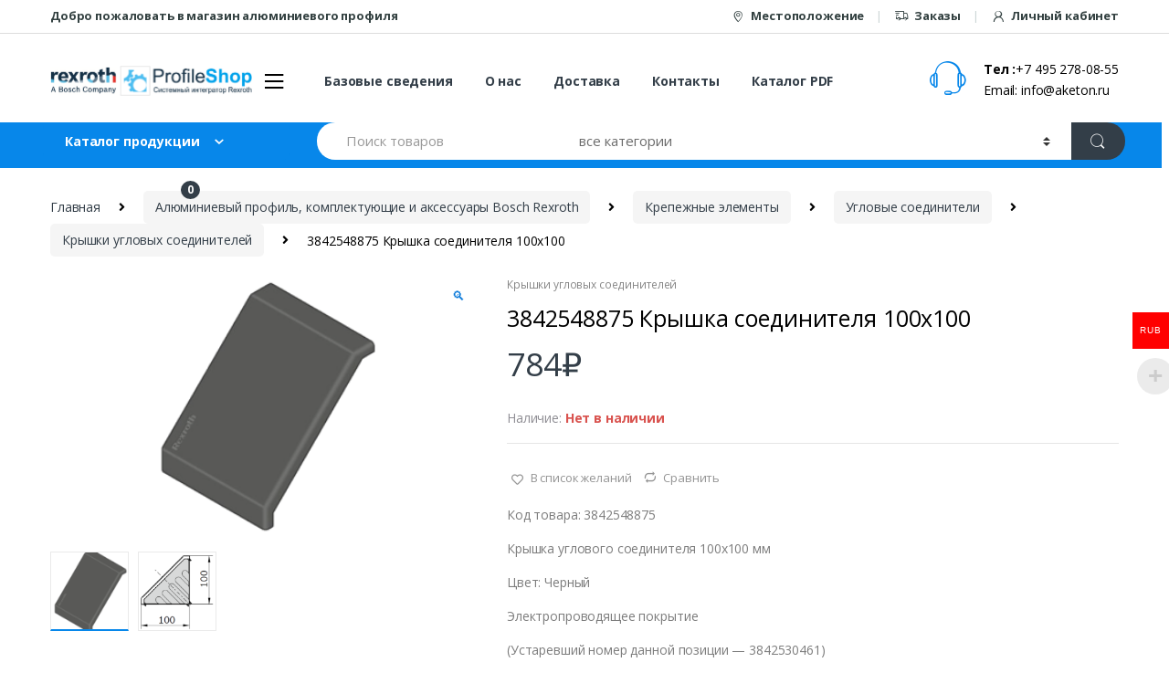

--- FILE ---
content_type: text/html; charset=UTF-8
request_url: https://profilshop.ru/product/361
body_size: 26120
content:
<!DOCTYPE html>
<html dir="ltr" lang="ru-RU" prefix="og: https://ogp.me/ns#">
<head>
<meta charset="UTF-8">
<meta name="viewport" content="width=device-width, initial-scale=1">
<link rel="profile" href="http://gmpg.org/xfn/11">
<link rel="pingback" href="https://profilshop.ru/xmlrpc.php">

				<script>document.documentElement.className = document.documentElement.className + ' yes-js js_active js'</script>
				<title>3842548875 Крышка соединителя 100х100 - PROFILSHOP</title>
<script type="text/template" id="tmpl-ppqp-price-template">
			<p class="price product-page-price ">
			<span class="woocommerce-Price-amount amount" style="font-weight: bold; color: black;">

				<span class="price-label">Сумма :</span>
				<span class="amount">{{{ data.price }}}</span><span class="currency woocommerce-Price-currencySymbol">{{{ data.currency }}}</span>			</span>
		</p>
		</script>

		<!-- All in One SEO 4.6.2 - aioseo.com -->
		<meta name="description" content="Код товара: 3842548875 Крышка углового соединителя 100х100 мм Цвет: Черный Электропроводящее покрытие (Устаревший номер данной позиции - 3842530461)" />
		<meta name="robots" content="max-image-preview:large" />
		<link rel="canonical" href="https://profilshop.ru/product/361" />
		<meta name="generator" content="All in One SEO (AIOSEO) 4.6.2" />
		<meta property="og:locale" content="ru_RU" />
		<meta property="og:site_name" content="PROFILSHOP - Интернет Магазин алюминиевого профиля" />
		<meta property="og:type" content="article" />
		<meta property="og:title" content="3842548875 Крышка соединителя 100х100 - PROFILSHOP" />
		<meta property="og:description" content="Код товара: 3842548875 Крышка углового соединителя 100х100 мм Цвет: Черный Электропроводящее покрытие (Устаревший номер данной позиции - 3842530461)" />
		<meta property="og:url" content="https://profilshop.ru/product/361" />
		<meta property="article:published_time" content="2019-06-10T23:53:39+00:00" />
		<meta property="article:modified_time" content="2023-04-27T13:06:50+00:00" />
		<meta name="twitter:card" content="summary" />
		<meta name="twitter:title" content="3842548875 Крышка соединителя 100х100 - PROFILSHOP" />
		<meta name="twitter:description" content="Код товара: 3842548875 Крышка углового соединителя 100х100 мм Цвет: Черный Электропроводящее покрытие (Устаревший номер данной позиции - 3842530461)" />
		<script type="application/ld+json" class="aioseo-schema">
			{"@context":"https:\/\/schema.org","@graph":[{"@type":"BreadcrumbList","@id":"https:\/\/profilshop.ru\/product\/361#breadcrumblist","itemListElement":[{"@type":"ListItem","@id":"https:\/\/profilshop.ru\/#listItem","position":1,"name":"\u0413\u043b\u0430\u0432\u043d\u0430\u044f \u0441\u0442\u0440\u0430\u043d\u0438\u0446\u0430","item":"https:\/\/profilshop.ru\/","nextItem":"https:\/\/profilshop.ru\/product\/361#listItem"},{"@type":"ListItem","@id":"https:\/\/profilshop.ru\/product\/361#listItem","position":2,"name":"3842548875 \u041a\u0440\u044b\u0448\u043a\u0430 \u0441\u043e\u0435\u0434\u0438\u043d\u0438\u0442\u0435\u043b\u044f 100\u0445100","previousItem":"https:\/\/profilshop.ru\/#listItem"}]},{"@type":"ItemPage","@id":"https:\/\/profilshop.ru\/product\/361#itempage","url":"https:\/\/profilshop.ru\/product\/361","name":"3842548875 \u041a\u0440\u044b\u0448\u043a\u0430 \u0441\u043e\u0435\u0434\u0438\u043d\u0438\u0442\u0435\u043b\u044f 100\u0445100 - PROFILSHOP","description":"\u041a\u043e\u0434 \u0442\u043e\u0432\u0430\u0440\u0430: 3842548875 \u041a\u0440\u044b\u0448\u043a\u0430 \u0443\u0433\u043b\u043e\u0432\u043e\u0433\u043e \u0441\u043e\u0435\u0434\u0438\u043d\u0438\u0442\u0435\u043b\u044f 100\u0445100 \u043c\u043c \u0426\u0432\u0435\u0442: \u0427\u0435\u0440\u043d\u044b\u0439 \u042d\u043b\u0435\u043a\u0442\u0440\u043e\u043f\u0440\u043e\u0432\u043e\u0434\u044f\u0449\u0435\u0435 \u043f\u043e\u043a\u0440\u044b\u0442\u0438\u0435 (\u0423\u0441\u0442\u0430\u0440\u0435\u0432\u0448\u0438\u0439 \u043d\u043e\u043c\u0435\u0440 \u0434\u0430\u043d\u043d\u043e\u0439 \u043f\u043e\u0437\u0438\u0446\u0438\u0438 - 3842530461)","inLanguage":"ru-RU","isPartOf":{"@id":"https:\/\/profilshop.ru\/#website"},"breadcrumb":{"@id":"https:\/\/profilshop.ru\/product\/361#breadcrumblist"},"image":{"@type":"ImageObject","url":"https:\/\/profilshop.ru\/wp-content\/uploads\/2019\/06\/Cap_Bracket_100100_B.png","@id":"https:\/\/profilshop.ru\/product\/361\/#mainImage","width":220,"height":250},"primaryImageOfPage":{"@id":"https:\/\/profilshop.ru\/product\/361#mainImage"},"datePublished":"2019-06-10T23:53:39+03:00","dateModified":"2023-04-27T16:06:50+03:00"},{"@type":"Organization","@id":"https:\/\/profilshop.ru\/#organization","name":"wordpress","url":"https:\/\/profilshop.ru\/"},{"@type":"WebSite","@id":"https:\/\/profilshop.ru\/#website","url":"https:\/\/profilshop.ru\/","name":"PROFILSHOP","description":"\u0418\u043d\u0442\u0435\u0440\u043d\u0435\u0442 \u041c\u0430\u0433\u0430\u0437\u0438\u043d \u0430\u043b\u044e\u043c\u0438\u043d\u0438\u0435\u0432\u043e\u0433\u043e \u043f\u0440\u043e\u0444\u0438\u043b\u044f","inLanguage":"ru-RU","publisher":{"@id":"https:\/\/profilshop.ru\/#organization"}}]}
		</script>
		<!-- All in One SEO -->

<link rel='dns-prefetch' href='//fonts.googleapis.com' />
<script type="text/javascript">
/* <![CDATA[ */
window._wpemojiSettings = {"baseUrl":"https:\/\/s.w.org\/images\/core\/emoji\/15.0.3\/72x72\/","ext":".png","svgUrl":"https:\/\/s.w.org\/images\/core\/emoji\/15.0.3\/svg\/","svgExt":".svg","source":{"concatemoji":"https:\/\/profilshop.ru\/wp-includes\/js\/wp-emoji-release.min.js?ver=6.5.7"}};
/*! This file is auto-generated */
!function(i,n){var o,s,e;function c(e){try{var t={supportTests:e,timestamp:(new Date).valueOf()};sessionStorage.setItem(o,JSON.stringify(t))}catch(e){}}function p(e,t,n){e.clearRect(0,0,e.canvas.width,e.canvas.height),e.fillText(t,0,0);var t=new Uint32Array(e.getImageData(0,0,e.canvas.width,e.canvas.height).data),r=(e.clearRect(0,0,e.canvas.width,e.canvas.height),e.fillText(n,0,0),new Uint32Array(e.getImageData(0,0,e.canvas.width,e.canvas.height).data));return t.every(function(e,t){return e===r[t]})}function u(e,t,n){switch(t){case"flag":return n(e,"\ud83c\udff3\ufe0f\u200d\u26a7\ufe0f","\ud83c\udff3\ufe0f\u200b\u26a7\ufe0f")?!1:!n(e,"\ud83c\uddfa\ud83c\uddf3","\ud83c\uddfa\u200b\ud83c\uddf3")&&!n(e,"\ud83c\udff4\udb40\udc67\udb40\udc62\udb40\udc65\udb40\udc6e\udb40\udc67\udb40\udc7f","\ud83c\udff4\u200b\udb40\udc67\u200b\udb40\udc62\u200b\udb40\udc65\u200b\udb40\udc6e\u200b\udb40\udc67\u200b\udb40\udc7f");case"emoji":return!n(e,"\ud83d\udc26\u200d\u2b1b","\ud83d\udc26\u200b\u2b1b")}return!1}function f(e,t,n){var r="undefined"!=typeof WorkerGlobalScope&&self instanceof WorkerGlobalScope?new OffscreenCanvas(300,150):i.createElement("canvas"),a=r.getContext("2d",{willReadFrequently:!0}),o=(a.textBaseline="top",a.font="600 32px Arial",{});return e.forEach(function(e){o[e]=t(a,e,n)}),o}function t(e){var t=i.createElement("script");t.src=e,t.defer=!0,i.head.appendChild(t)}"undefined"!=typeof Promise&&(o="wpEmojiSettingsSupports",s=["flag","emoji"],n.supports={everything:!0,everythingExceptFlag:!0},e=new Promise(function(e){i.addEventListener("DOMContentLoaded",e,{once:!0})}),new Promise(function(t){var n=function(){try{var e=JSON.parse(sessionStorage.getItem(o));if("object"==typeof e&&"number"==typeof e.timestamp&&(new Date).valueOf()<e.timestamp+604800&&"object"==typeof e.supportTests)return e.supportTests}catch(e){}return null}();if(!n){if("undefined"!=typeof Worker&&"undefined"!=typeof OffscreenCanvas&&"undefined"!=typeof URL&&URL.createObjectURL&&"undefined"!=typeof Blob)try{var e="postMessage("+f.toString()+"("+[JSON.stringify(s),u.toString(),p.toString()].join(",")+"));",r=new Blob([e],{type:"text/javascript"}),a=new Worker(URL.createObjectURL(r),{name:"wpTestEmojiSupports"});return void(a.onmessage=function(e){c(n=e.data),a.terminate(),t(n)})}catch(e){}c(n=f(s,u,p))}t(n)}).then(function(e){for(var t in e)n.supports[t]=e[t],n.supports.everything=n.supports.everything&&n.supports[t],"flag"!==t&&(n.supports.everythingExceptFlag=n.supports.everythingExceptFlag&&n.supports[t]);n.supports.everythingExceptFlag=n.supports.everythingExceptFlag&&!n.supports.flag,n.DOMReady=!1,n.readyCallback=function(){n.DOMReady=!0}}).then(function(){return e}).then(function(){var e;n.supports.everything||(n.readyCallback(),(e=n.source||{}).concatemoji?t(e.concatemoji):e.wpemoji&&e.twemoji&&(t(e.twemoji),t(e.wpemoji)))}))}((window,document),window._wpemojiSettings);
/* ]]> */
</script>
<link rel='stylesheet' id='init_enqueue_style-css' href='https://profilshop.ru/wp-content/plugins/recently-viewed-and-most-viewed-products/assets/css/ced_init.css?ver=1.0.11' type='text/css' media='all' />
<link rel='stylesheet' id='rvmv-select2-css-css' href='https://profilshop.ru/wp-content/plugins/woocommerce/assets/css/select2.css?ver=6.5.7' type='text/css' media='all' />
<style id='wp-emoji-styles-inline-css' type='text/css'>

	img.wp-smiley, img.emoji {
		display: inline !important;
		border: none !important;
		box-shadow: none !important;
		height: 1em !important;
		width: 1em !important;
		margin: 0 0.07em !important;
		vertical-align: -0.1em !important;
		background: none !important;
		padding: 0 !important;
	}
</style>
<link rel='stylesheet' id='wp-block-library-css' href='https://profilshop.ru/wp-includes/css/dist/block-library/style.min.css?ver=6.5.7' type='text/css' media='all' />
<link rel='stylesheet' id='jquery-selectBox-css' href='https://profilshop.ru/wp-content/plugins/yith-woocommerce-wishlist/assets/css/jquery.selectBox.css?ver=1.2.0' type='text/css' media='all' />
<link rel='stylesheet' id='yith-wcwl-font-awesome-css' href='https://profilshop.ru/wp-content/plugins/yith-woocommerce-wishlist/assets/css/font-awesome.css?ver=4.7.0' type='text/css' media='all' />
<link rel='stylesheet' id='woocommerce_prettyPhoto_css-css' href='//profilshop.ru/wp-content/plugins/woocommerce/assets/css/prettyPhoto.css?ver=3.1.6' type='text/css' media='all' />
<link rel='stylesheet' id='yith-wcwl-main-css' href='https://profilshop.ru/wp-content/plugins/yith-woocommerce-wishlist/assets/css/style.css?ver=3.34.0' type='text/css' media='all' />
<style id='classic-theme-styles-inline-css' type='text/css'>
/*! This file is auto-generated */
.wp-block-button__link{color:#fff;background-color:#32373c;border-radius:9999px;box-shadow:none;text-decoration:none;padding:calc(.667em + 2px) calc(1.333em + 2px);font-size:1.125em}.wp-block-file__button{background:#32373c;color:#fff;text-decoration:none}
</style>
<style id='global-styles-inline-css' type='text/css'>
body{--wp--preset--color--black: #000000;--wp--preset--color--cyan-bluish-gray: #abb8c3;--wp--preset--color--white: #ffffff;--wp--preset--color--pale-pink: #f78da7;--wp--preset--color--vivid-red: #cf2e2e;--wp--preset--color--luminous-vivid-orange: #ff6900;--wp--preset--color--luminous-vivid-amber: #fcb900;--wp--preset--color--light-green-cyan: #7bdcb5;--wp--preset--color--vivid-green-cyan: #00d084;--wp--preset--color--pale-cyan-blue: #8ed1fc;--wp--preset--color--vivid-cyan-blue: #0693e3;--wp--preset--color--vivid-purple: #9b51e0;--wp--preset--gradient--vivid-cyan-blue-to-vivid-purple: linear-gradient(135deg,rgba(6,147,227,1) 0%,rgb(155,81,224) 100%);--wp--preset--gradient--light-green-cyan-to-vivid-green-cyan: linear-gradient(135deg,rgb(122,220,180) 0%,rgb(0,208,130) 100%);--wp--preset--gradient--luminous-vivid-amber-to-luminous-vivid-orange: linear-gradient(135deg,rgba(252,185,0,1) 0%,rgba(255,105,0,1) 100%);--wp--preset--gradient--luminous-vivid-orange-to-vivid-red: linear-gradient(135deg,rgba(255,105,0,1) 0%,rgb(207,46,46) 100%);--wp--preset--gradient--very-light-gray-to-cyan-bluish-gray: linear-gradient(135deg,rgb(238,238,238) 0%,rgb(169,184,195) 100%);--wp--preset--gradient--cool-to-warm-spectrum: linear-gradient(135deg,rgb(74,234,220) 0%,rgb(151,120,209) 20%,rgb(207,42,186) 40%,rgb(238,44,130) 60%,rgb(251,105,98) 80%,rgb(254,248,76) 100%);--wp--preset--gradient--blush-light-purple: linear-gradient(135deg,rgb(255,206,236) 0%,rgb(152,150,240) 100%);--wp--preset--gradient--blush-bordeaux: linear-gradient(135deg,rgb(254,205,165) 0%,rgb(254,45,45) 50%,rgb(107,0,62) 100%);--wp--preset--gradient--luminous-dusk: linear-gradient(135deg,rgb(255,203,112) 0%,rgb(199,81,192) 50%,rgb(65,88,208) 100%);--wp--preset--gradient--pale-ocean: linear-gradient(135deg,rgb(255,245,203) 0%,rgb(182,227,212) 50%,rgb(51,167,181) 100%);--wp--preset--gradient--electric-grass: linear-gradient(135deg,rgb(202,248,128) 0%,rgb(113,206,126) 100%);--wp--preset--gradient--midnight: linear-gradient(135deg,rgb(2,3,129) 0%,rgb(40,116,252) 100%);--wp--preset--font-size--small: 13px;--wp--preset--font-size--medium: 20px;--wp--preset--font-size--large: 36px;--wp--preset--font-size--x-large: 42px;--wp--preset--spacing--20: 0.44rem;--wp--preset--spacing--30: 0.67rem;--wp--preset--spacing--40: 1rem;--wp--preset--spacing--50: 1.5rem;--wp--preset--spacing--60: 2.25rem;--wp--preset--spacing--70: 3.38rem;--wp--preset--spacing--80: 5.06rem;--wp--preset--shadow--natural: 6px 6px 9px rgba(0, 0, 0, 0.2);--wp--preset--shadow--deep: 12px 12px 50px rgba(0, 0, 0, 0.4);--wp--preset--shadow--sharp: 6px 6px 0px rgba(0, 0, 0, 0.2);--wp--preset--shadow--outlined: 6px 6px 0px -3px rgba(255, 255, 255, 1), 6px 6px rgba(0, 0, 0, 1);--wp--preset--shadow--crisp: 6px 6px 0px rgba(0, 0, 0, 1);}:where(.is-layout-flex){gap: 0.5em;}:where(.is-layout-grid){gap: 0.5em;}body .is-layout-flex{display: flex;}body .is-layout-flex{flex-wrap: wrap;align-items: center;}body .is-layout-flex > *{margin: 0;}body .is-layout-grid{display: grid;}body .is-layout-grid > *{margin: 0;}:where(.wp-block-columns.is-layout-flex){gap: 2em;}:where(.wp-block-columns.is-layout-grid){gap: 2em;}:where(.wp-block-post-template.is-layout-flex){gap: 1.25em;}:where(.wp-block-post-template.is-layout-grid){gap: 1.25em;}.has-black-color{color: var(--wp--preset--color--black) !important;}.has-cyan-bluish-gray-color{color: var(--wp--preset--color--cyan-bluish-gray) !important;}.has-white-color{color: var(--wp--preset--color--white) !important;}.has-pale-pink-color{color: var(--wp--preset--color--pale-pink) !important;}.has-vivid-red-color{color: var(--wp--preset--color--vivid-red) !important;}.has-luminous-vivid-orange-color{color: var(--wp--preset--color--luminous-vivid-orange) !important;}.has-luminous-vivid-amber-color{color: var(--wp--preset--color--luminous-vivid-amber) !important;}.has-light-green-cyan-color{color: var(--wp--preset--color--light-green-cyan) !important;}.has-vivid-green-cyan-color{color: var(--wp--preset--color--vivid-green-cyan) !important;}.has-pale-cyan-blue-color{color: var(--wp--preset--color--pale-cyan-blue) !important;}.has-vivid-cyan-blue-color{color: var(--wp--preset--color--vivid-cyan-blue) !important;}.has-vivid-purple-color{color: var(--wp--preset--color--vivid-purple) !important;}.has-black-background-color{background-color: var(--wp--preset--color--black) !important;}.has-cyan-bluish-gray-background-color{background-color: var(--wp--preset--color--cyan-bluish-gray) !important;}.has-white-background-color{background-color: var(--wp--preset--color--white) !important;}.has-pale-pink-background-color{background-color: var(--wp--preset--color--pale-pink) !important;}.has-vivid-red-background-color{background-color: var(--wp--preset--color--vivid-red) !important;}.has-luminous-vivid-orange-background-color{background-color: var(--wp--preset--color--luminous-vivid-orange) !important;}.has-luminous-vivid-amber-background-color{background-color: var(--wp--preset--color--luminous-vivid-amber) !important;}.has-light-green-cyan-background-color{background-color: var(--wp--preset--color--light-green-cyan) !important;}.has-vivid-green-cyan-background-color{background-color: var(--wp--preset--color--vivid-green-cyan) !important;}.has-pale-cyan-blue-background-color{background-color: var(--wp--preset--color--pale-cyan-blue) !important;}.has-vivid-cyan-blue-background-color{background-color: var(--wp--preset--color--vivid-cyan-blue) !important;}.has-vivid-purple-background-color{background-color: var(--wp--preset--color--vivid-purple) !important;}.has-black-border-color{border-color: var(--wp--preset--color--black) !important;}.has-cyan-bluish-gray-border-color{border-color: var(--wp--preset--color--cyan-bluish-gray) !important;}.has-white-border-color{border-color: var(--wp--preset--color--white) !important;}.has-pale-pink-border-color{border-color: var(--wp--preset--color--pale-pink) !important;}.has-vivid-red-border-color{border-color: var(--wp--preset--color--vivid-red) !important;}.has-luminous-vivid-orange-border-color{border-color: var(--wp--preset--color--luminous-vivid-orange) !important;}.has-luminous-vivid-amber-border-color{border-color: var(--wp--preset--color--luminous-vivid-amber) !important;}.has-light-green-cyan-border-color{border-color: var(--wp--preset--color--light-green-cyan) !important;}.has-vivid-green-cyan-border-color{border-color: var(--wp--preset--color--vivid-green-cyan) !important;}.has-pale-cyan-blue-border-color{border-color: var(--wp--preset--color--pale-cyan-blue) !important;}.has-vivid-cyan-blue-border-color{border-color: var(--wp--preset--color--vivid-cyan-blue) !important;}.has-vivid-purple-border-color{border-color: var(--wp--preset--color--vivid-purple) !important;}.has-vivid-cyan-blue-to-vivid-purple-gradient-background{background: var(--wp--preset--gradient--vivid-cyan-blue-to-vivid-purple) !important;}.has-light-green-cyan-to-vivid-green-cyan-gradient-background{background: var(--wp--preset--gradient--light-green-cyan-to-vivid-green-cyan) !important;}.has-luminous-vivid-amber-to-luminous-vivid-orange-gradient-background{background: var(--wp--preset--gradient--luminous-vivid-amber-to-luminous-vivid-orange) !important;}.has-luminous-vivid-orange-to-vivid-red-gradient-background{background: var(--wp--preset--gradient--luminous-vivid-orange-to-vivid-red) !important;}.has-very-light-gray-to-cyan-bluish-gray-gradient-background{background: var(--wp--preset--gradient--very-light-gray-to-cyan-bluish-gray) !important;}.has-cool-to-warm-spectrum-gradient-background{background: var(--wp--preset--gradient--cool-to-warm-spectrum) !important;}.has-blush-light-purple-gradient-background{background: var(--wp--preset--gradient--blush-light-purple) !important;}.has-blush-bordeaux-gradient-background{background: var(--wp--preset--gradient--blush-bordeaux) !important;}.has-luminous-dusk-gradient-background{background: var(--wp--preset--gradient--luminous-dusk) !important;}.has-pale-ocean-gradient-background{background: var(--wp--preset--gradient--pale-ocean) !important;}.has-electric-grass-gradient-background{background: var(--wp--preset--gradient--electric-grass) !important;}.has-midnight-gradient-background{background: var(--wp--preset--gradient--midnight) !important;}.has-small-font-size{font-size: var(--wp--preset--font-size--small) !important;}.has-medium-font-size{font-size: var(--wp--preset--font-size--medium) !important;}.has-large-font-size{font-size: var(--wp--preset--font-size--large) !important;}.has-x-large-font-size{font-size: var(--wp--preset--font-size--x-large) !important;}
.wp-block-navigation a:where(:not(.wp-element-button)){color: inherit;}
:where(.wp-block-post-template.is-layout-flex){gap: 1.25em;}:where(.wp-block-post-template.is-layout-grid){gap: 1.25em;}
:where(.wp-block-columns.is-layout-flex){gap: 2em;}:where(.wp-block-columns.is-layout-grid){gap: 2em;}
.wp-block-pullquote{font-size: 1.5em;line-height: 1.6;}
</style>
<link rel='stylesheet' id='contact-form-7-css' href='https://profilshop.ru/wp-content/plugins/contact-form-7/includes/css/styles.css?ver=5.9.4' type='text/css' media='all' />
<link rel='stylesheet' id='rs-plugin-settings-css' href='https://profilshop.ru/wp-content/plugins/revslider/public/assets/css/settings.css?ver=5.4.8.3' type='text/css' media='all' />
<style id='rs-plugin-settings-inline-css' type='text/css'>
#rs-demo-id {}
</style>
<link rel='stylesheet' id='woocommerce-multi-currency-css' href='https://profilshop.ru/wp-content/plugins/woocommerce-multi-currency/css/woocommerce-multi-currency.min.css?ver=2.1.8.1' type='text/css' media='all' />
<style id='woocommerce-multi-currency-inline-css' type='text/css'>
.woocommerce-multi-currency .wmc-list-currencies .wmc-currency.wmc-active,.woocommerce-multi-currency .wmc-list-currencies .wmc-currency:hover {background: #ff0000 !important;}
		.woocommerce-multi-currency .wmc-list-currencies .wmc-currency,.woocommerce-multi-currency .wmc-title, .woocommerce-multi-currency.wmc-price-switcher a {background: #0000ff !important;}
		.woocommerce-multi-currency .wmc-title, .woocommerce-multi-currency .wmc-list-currencies .wmc-currency span,.woocommerce-multi-currency .wmc-list-currencies .wmc-currency a,.woocommerce-multi-currency.wmc-price-switcher a {color: #ffffff !important;}
</style>
<link rel='stylesheet' id='photoswipe-css' href='https://profilshop.ru/wp-content/plugins/woocommerce/assets/css/photoswipe/photoswipe.min.css?ver=8.8.6' type='text/css' media='all' />
<link rel='stylesheet' id='photoswipe-default-skin-css' href='https://profilshop.ru/wp-content/plugins/woocommerce/assets/css/photoswipe/default-skin/default-skin.min.css?ver=8.8.6' type='text/css' media='all' />
<style id='woocommerce-inline-inline-css' type='text/css'>
.woocommerce form .form-row .required { visibility: visible; }
</style>
<link rel='stylesheet' id='dashicons-css' href='https://profilshop.ru/wp-includes/css/dashicons.min.css?ver=6.5.7' type='text/css' media='all' />
<style id='dashicons-inline-css' type='text/css'>
[data-font="Dashicons"]:before {font-family: 'Dashicons' !important;content: attr(data-icon) !important;speak: none !important;font-weight: normal !important;font-variant: normal !important;text-transform: none !important;line-height: 1 !important;font-style: normal !important;-webkit-font-smoothing: antialiased !important;-moz-osx-font-smoothing: grayscale !important;}
</style>
<link rel='stylesheet' id='jquery-colorbox-css' href='https://profilshop.ru/wp-content/plugins/yith-woocommerce-compare/assets/css/colorbox.css?ver=1.4.21' type='text/css' media='all' />
<link rel='stylesheet' id='electro-fonts-css' href='//fonts.googleapis.com/css?family=Open+Sans%3A400%2C300%2C600%2C700%2C800%2C800italic%2C700italic%2C600italic%2C400italic%2C300italic&#038;subset=latin%2Clatin-ext' type='text/css' media='all' />
<link rel='stylesheet' id='bootstrap-css' href='https://profilshop.ru/wp-content/themes/electro/assets/css/bootstrap.min.css?ver=6.5.7' type='text/css' media='all' />
<link rel='stylesheet' id='fontawesome-css' href='https://profilshop.ru/wp-content/themes/electro/assets/css/font-awesome.min.css?ver=6.5.7' type='text/css' media='all' />
<link rel='stylesheet' id='animate-css' href='https://profilshop.ru/wp-content/themes/electro/assets/css/animate.min.css?ver=6.5.7' type='text/css' media='all' />
<link rel='stylesheet' id='font-electro-css' href='https://profilshop.ru/wp-content/themes/electro/assets/css/font-electro.css?ver=6.5.7' type='text/css' media='all' />
<link rel='stylesheet' id='jquery-mCustomScrollbar-css' href='https://profilshop.ru/wp-content/themes/electro/assets/css/jquery.mCustomScrollbar.css?ver=6.5.7' type='text/css' media='all' />
<link rel='stylesheet' id='electro-style-css' href='https://profilshop.ru/wp-content/themes/electro/style.min.css?ver=6.5.7' type='text/css' media='all' />
<link rel='stylesheet' id='electro-style-v2-css' href='https://profilshop.ru/wp-content/themes/electro/assets/css/v2.min.css?ver=6.5.7' type='text/css' media='all' />
<link rel='stylesheet' id='electro-color-css' href='https://profilshop.ru/wp-content/themes/electro/assets/css/colors/blue.min.css?ver=6.5.7' type='text/css' media='all' />
<link rel='stylesheet' id='newsletter-css' href='https://profilshop.ru/wp-content/plugins/newsletter/style.css?ver=8.3.2' type='text/css' media='all' />
<!--[if lt IE 9]>
<link rel='stylesheet' id='vc_lte_ie9-css' href='https://profilshop.ru/wp-content/plugins/js_composer/assets/css/vc_lte_ie9.min.css?ver=6.0.2' type='text/css' media='screen' />
<![endif]-->
<script type="text/template" id="tmpl-variation-template">
	<div class="woocommerce-variation-description">{{{ data.variation.variation_description }}}</div>
	<div class="woocommerce-variation-price">{{{ data.variation.price_html }}}</div>
	<div class="woocommerce-variation-availability">{{{ data.variation.availability_html }}}</div>
</script>
<script type="text/template" id="tmpl-unavailable-variation-template">
	<p>Этот товар недоступен. Пожалуйста, выберите другую комбинацию.</p>
</script>
<script type="text/javascript" src="https://profilshop.ru/wp-includes/js/jquery/jquery.min.js?ver=3.7.1" id="jquery-core-js"></script>
<script type="text/javascript" src="https://profilshop.ru/wp-includes/js/jquery/jquery-migrate.min.js?ver=3.4.1" id="jquery-migrate-js"></script>
<script type="text/javascript" src="https://profilshop.ru/wp-content/plugins/revslider/public/assets/js/jquery.themepunch.tools.min.js?ver=5.4.8.3" id="tp-tools-js"></script>
<script type="text/javascript" src="https://profilshop.ru/wp-content/plugins/revslider/public/assets/js/jquery.themepunch.revolution.min.js?ver=5.4.8.3" id="revmin-js"></script>
<script type="text/javascript" src="https://profilshop.ru/wp-content/plugins/woocommerce-multi-currency/js/woocommerce-multi-currency.min.js?ver=2.1.8.1" id="woocommerce-multi-currency-js"></script>
<script type="text/javascript" src="https://profilshop.ru/wp-content/plugins/woocommerce/assets/js/zoom/jquery.zoom.min.js?ver=1.7.21-wc.8.8.6" id="zoom-js" defer="defer" data-wp-strategy="defer"></script>
<script type="text/javascript" src="https://profilshop.ru/wp-content/plugins/woocommerce/assets/js/photoswipe/photoswipe.min.js?ver=4.1.1-wc.8.8.6" id="photoswipe-js" defer="defer" data-wp-strategy="defer"></script>
<script type="text/javascript" src="https://profilshop.ru/wp-content/plugins/woocommerce/assets/js/photoswipe/photoswipe-ui-default.min.js?ver=4.1.1-wc.8.8.6" id="photoswipe-ui-default-js" defer="defer" data-wp-strategy="defer"></script>
<script type="text/javascript" id="wc-single-product-js-extra">
/* <![CDATA[ */
var wc_single_product_params = {"i18n_required_rating_text":"\u041f\u043e\u0436\u0430\u043b\u0443\u0439\u0441\u0442\u0430, \u043f\u043e\u0441\u0442\u0430\u0432\u044c\u0442\u0435 \u043e\u0446\u0435\u043d\u043a\u0443","review_rating_required":"yes","flexslider":{"rtl":false,"animation":"slide","smoothHeight":true,"directionNav":false,"controlNav":"thumbnails","slideshow":false,"animationSpeed":500,"animationLoop":false,"allowOneSlide":false},"zoom_enabled":"1","zoom_options":[],"photoswipe_enabled":"1","photoswipe_options":{"shareEl":false,"closeOnScroll":false,"history":false,"hideAnimationDuration":0,"showAnimationDuration":0},"flexslider_enabled":"1"};
/* ]]> */
</script>
<script type="text/javascript" src="https://profilshop.ru/wp-content/plugins/woocommerce/assets/js/frontend/single-product.min.js?ver=8.8.6" id="wc-single-product-js" defer="defer" data-wp-strategy="defer"></script>
<script type="text/javascript" src="https://profilshop.ru/wp-content/plugins/woocommerce/assets/js/jquery-blockui/jquery.blockUI.min.js?ver=2.7.0-wc.8.8.6" id="jquery-blockui-js" data-wp-strategy="defer"></script>
<script type="text/javascript" src="https://profilshop.ru/wp-content/plugins/woocommerce/assets/js/js-cookie/js.cookie.min.js?ver=2.1.4-wc.8.8.6" id="js-cookie-js" defer="defer" data-wp-strategy="defer"></script>
<script type="text/javascript" id="woocommerce-js-extra">
/* <![CDATA[ */
var woocommerce_params = {"ajax_url":"\/wp-admin\/admin-ajax.php","wc_ajax_url":"\/?wc-ajax=%%endpoint%%"};
/* ]]> */
</script>
<script type="text/javascript" src="https://profilshop.ru/wp-content/plugins/woocommerce/assets/js/frontend/woocommerce.min.js?ver=8.8.6" id="woocommerce-js" defer="defer" data-wp-strategy="defer"></script>
<script type="text/javascript" src="https://profilshop.ru/wp-includes/js/underscore.min.js?ver=1.13.4" id="underscore-js"></script>
<script type="text/javascript" id="wp-util-js-extra">
/* <![CDATA[ */
var _wpUtilSettings = {"ajax":{"url":"\/wp-admin\/admin-ajax.php"}};
/* ]]> */
</script>
<script type="text/javascript" src="https://profilshop.ru/wp-includes/js/wp-util.min.js?ver=6.5.7" id="wp-util-js"></script>
<script type="text/javascript" id="wc-add-to-cart-variation-js-extra">
/* <![CDATA[ */
var wc_add_to_cart_variation_params = {"wc_ajax_url":"\/?wc-ajax=%%endpoint%%","i18n_no_matching_variations_text":"\u0416\u0430\u043b\u044c, \u043d\u043e \u0442\u043e\u0432\u0430\u0440\u043e\u0432, \u0441\u043e\u043e\u0442\u0432\u0435\u0442\u0441\u0442\u0432\u0443\u044e\u0449\u0438\u0445 \u0432\u0430\u0448\u0435\u043c\u0443 \u0432\u044b\u0431\u043e\u0440\u0443, \u043d\u0435 \u043e\u0431\u043d\u0430\u0440\u0443\u0436\u0435\u043d\u043e. \u041f\u043e\u0436\u0430\u043b\u0443\u0439\u0441\u0442\u0430, \u0432\u044b\u0431\u0435\u0440\u0438\u0442\u0435 \u0434\u0440\u0443\u0433\u0443\u044e \u043a\u043e\u043c\u0431\u0438\u043d\u0430\u0446\u0438\u044e.","i18n_make_a_selection_text":"\u0412\u044b\u0431\u0435\u0440\u0438\u0442\u0435 \u043e\u043f\u0446\u0438\u0438 \u0442\u043e\u0432\u0430\u0440\u0430 \u043f\u0435\u0440\u0435\u0434 \u0435\u0433\u043e \u0434\u043e\u0431\u0430\u0432\u043b\u0435\u043d\u0438\u0435\u043c \u0432 \u0432\u0430\u0448\u0443 \u043a\u043e\u0440\u0437\u0438\u043d\u0443.","i18n_unavailable_text":"\u042d\u0442\u043e\u0442 \u0442\u043e\u0432\u0430\u0440 \u043d\u0435\u0434\u043e\u0441\u0442\u0443\u043f\u0435\u043d. \u041f\u043e\u0436\u0430\u043b\u0443\u0439\u0441\u0442\u0430, \u0432\u044b\u0431\u0435\u0440\u0438\u0442\u0435 \u0434\u0440\u0443\u0433\u0443\u044e \u043a\u043e\u043c\u0431\u0438\u043d\u0430\u0446\u0438\u044e."};
/* ]]> */
</script>
<script type="text/javascript" src="https://profilshop.ru/wp-content/plugins/woocommerce/assets/js/frontend/add-to-cart-variation.min.js?ver=8.8.6" id="wc-add-to-cart-variation-js" data-wp-strategy="defer"></script>
<script type="text/javascript" id="ppqp_script-js-extra">
/* <![CDATA[ */
var ppqp_params = {"precision":"0","thousand_separator":"","decimal_separator":".","currency":"\u20bd","product_type":"simple","price":"784.36"};
/* ]]> */
</script>
<script type="text/javascript" src="https://profilshop.ru/wp-content/plugins/woo-product-price-x-quantity-preview/assets/js/price-preview.js?ver=1.2.1" id="ppqp_script-js"></script>
<script type="text/javascript" id="wc-add-to-cart-js-extra">
/* <![CDATA[ */
var wc_add_to_cart_params = {"ajax_url":"\/wp-admin\/admin-ajax.php","wc_ajax_url":"\/?wc-ajax=%%endpoint%%","i18n_view_cart":"\u041e\u0444\u043e\u0440\u043c\u043b\u0435\u043d\u0438\u0435 \u0437\u0430\u043a\u0430\u0437\u0430","cart_url":"https:\/\/profilshop.ru\/checkout","is_cart":"","cart_redirect_after_add":"no"};
/* ]]> */
</script>
<script type="text/javascript" src="https://profilshop.ru/wp-content/plugins/woocommerce/assets/js/frontend/add-to-cart.min.js?ver=8.8.6" id="wc-add-to-cart-js" data-wp-strategy="defer"></script>
<script type="text/javascript" src="https://profilshop.ru/wp-content/plugins/js_composer/assets/js/vendors/woocommerce-add-to-cart.js?ver=6.0.2" id="vc_woocommerce-add-to-cart-js-js"></script>
<link rel="https://api.w.org/" href="https://profilshop.ru/wp-json/" /><link rel="alternate" type="application/json" href="https://profilshop.ru/wp-json/wp/v2/product/6360" /><link rel="alternate" type="application/json+oembed" href="https://profilshop.ru/wp-json/oembed/1.0/embed?url=https%3A%2F%2Fprofilshop.ru%2Fproduct%2F361" />
<link rel="alternate" type="text/xml+oembed" href="https://profilshop.ru/wp-json/oembed/1.0/embed?url=https%3A%2F%2Fprofilshop.ru%2Fproduct%2F361&#038;format=xml" />
<meta name="generator" content="Redux 4.4.16" /><!-- sitelink-search-box Schema optimized by Schema Pro --><script type="application/ld+json">{"@context":"https:\/\/schema.org","@type":"WebSite","name":"PROFILSHOP","url":"https:\/\/profilshop.ru","potentialAction":[{"@type":"SearchAction","target":"https:\/\/profilshop.ru\/?s={search_term_string}","query-input":"required name=search_term_string"}]}</script><!-- / sitelink-search-box Schema optimized by Schema Pro --><!-- breadcrumb Schema optimized by Schema Pro --><script type="application/ld+json">{"@context":"https:\/\/schema.org","@type":"BreadcrumbList","itemListElement":[{"@type":"ListItem","position":1,"item":{"@id":"https:\/\/profilshop.ru\/","name":"Home"}},{"@type":"ListItem","position":2,"item":{"@id":"https:\/\/profilshop.ru\/shop-2","name":"\u0422\u043e\u0432\u0430\u0440\u044b"}},{"@type":"ListItem","position":3,"item":{"@id":"https:\/\/profilshop.ru\/product\/361","name":"3842548875 \u041a\u0440\u044b\u0448\u043a\u0430 \u0441\u043e\u0435\u0434\u0438\u043d\u0438\u0442\u0435\u043b\u044f 100\u0445100"}}]}</script><!-- / breadcrumb Schema optimized by Schema Pro -->

<!-- Saphali genprice curency Version -->
<meta name="generator" content="Saphali genprice curency 2.0" />

	<noscript><style>.woocommerce-product-gallery{ opacity: 1 !important; }</style></noscript>
	<meta name="generator" content="Powered by WPBakery Page Builder - drag and drop page builder for WordPress."/>
<noscript><style>.lazyload[data-src]{display:none !important;}</style></noscript><style>.lazyload{background-image:none !important;}.lazyload:before{background-image:none !important;}</style><meta name="generator" content="Powered by Slider Revolution 5.4.8.3 - responsive, Mobile-Friendly Slider Plugin for WordPress with comfortable drag and drop interface." />
			<style id="wpsp-style-frontend"></style>
			<link rel="icon" href="https://profilshop.ru/wp-content/uploads/2024/05/cropped-favicon-32x32.png" sizes="32x32" />
<link rel="icon" href="https://profilshop.ru/wp-content/uploads/2024/05/cropped-favicon-192x192.png" sizes="192x192" />
<link rel="apple-touch-icon" href="https://profilshop.ru/wp-content/uploads/2024/05/cropped-favicon-180x180.png" />
<meta name="msapplication-TileImage" content="https://profilshop.ru/wp-content/uploads/2024/05/cropped-favicon-270x270.png" />
<script type="text/javascript">function setREVStartSize(e){									
						try{ e.c=jQuery(e.c);var i=jQuery(window).width(),t=9999,r=0,n=0,l=0,f=0,s=0,h=0;
							if(e.responsiveLevels&&(jQuery.each(e.responsiveLevels,function(e,f){f>i&&(t=r=f,l=e),i>f&&f>r&&(r=f,n=e)}),t>r&&(l=n)),f=e.gridheight[l]||e.gridheight[0]||e.gridheight,s=e.gridwidth[l]||e.gridwidth[0]||e.gridwidth,h=i/s,h=h>1?1:h,f=Math.round(h*f),"fullscreen"==e.sliderLayout){var u=(e.c.width(),jQuery(window).height());if(void 0!=e.fullScreenOffsetContainer){var c=e.fullScreenOffsetContainer.split(",");if (c) jQuery.each(c,function(e,i){u=jQuery(i).length>0?u-jQuery(i).outerHeight(!0):u}),e.fullScreenOffset.split("%").length>1&&void 0!=e.fullScreenOffset&&e.fullScreenOffset.length>0?u-=jQuery(window).height()*parseInt(e.fullScreenOffset,0)/100:void 0!=e.fullScreenOffset&&e.fullScreenOffset.length>0&&(u-=parseInt(e.fullScreenOffset,0))}f=u}else void 0!=e.minHeight&&f<e.minHeight&&(f=e.minHeight);e.c.closest(".rev_slider_wrapper").css({height:f})					
						}catch(d){console.log("Failure at Presize of Slider:"+d)}						
					};</script>
		<style type="text/css" id="wp-custom-css">
			@media (max-width: 400px) {
	.mobile-landing-iframe .da-block,
	.mobile-landing-iframe .product-categories-list .categories,
	.mobile-landing-iframe .mobile-handheld-department ul.nav,
	.mobile-landing-iframe .show-nav .nav,
	.mobile-landing-iframe .products-list.v2 ul.products,
	.mobile-landing-iframe .home-mobile-v2-features-block .features-list{
		    overflow: hidden;
	}
	
	.mobile-landing-iframe:not(.admin-bar) .mobile-header-v2,
	.mobile-landing-iframe:not(.admin-bar) .mobile-header-v1{
		padding-top: 40px;
	}
	
.mobile-landing-iframe .site-footer {
	  padding-bottom: 0;
}
}

.wpcommerce-product-header
{
display:none;
}

		</style>
		<noscript><style type="text/css"> .wpb_animate_when_almost_visible { opacity: 1; }</style></noscript>
<meta name="description" content=" Крышка соединителя 100х100 купить со склада Москве и под заказ, официальный торговый партнер и системный интегратор Rexroth и EcoPro, лучшие цены и условия оплаты, специальные условия для OEM" /><meta name="keywords" content=" Крышка соединителя 100х100 , купить  Крышка соединителя 100х100 в Москве ,  Крышка соединителя 100х100 под заказ" />

<!-- Global site tag (gtag.js) - Google Analytics --> <script async src="https://www.googletagmanager.com/gtag/js?id=G-PWKZBN8SZW"></script> <script> window.dataLayer = window.dataLayer || []; function gtag(){dataLayer.push(arguments);} gtag('js', new Date()); gtag('config', 'G-PWKZBN8SZW'); </script>
<!-- Yandex.Metrika counter -->
<script type="text/javascript" >
   (function(m,e,t,r,i,k,a){m[i]=m[i]||function(){(m[i].a=m[i].a||[]).push(arguments)};
   m[i].l=1*new Date();k=e.createElement(t),a=e.getElementsByTagName(t)[0],k.async=1,k.src=r,a.parentNode.insertBefore(k,a)})
   (window, document, "script", "https://mc.yandex.ru/metrika/tag.js", "ym");

   ym(84092932, "init", {
        clickmap:true,
        trackLinks:true,
        accurateTrackBounce:true,
        webvisor:true
   });
</script>
<noscript><div><img src="https://mc.yandex.ru/watch/84092932" style="position:absolute; left:-9999px;" alt="" /></div></noscript>
<!-- /Yandex.Metrika counter -->
</head>

<body class="product-template-default single single-product postid-6360 theme-electro woocommerce woocommerce-page woocommerce-no-js wp-schema-pro-2.5.2 full-width normal electro-compact electro-wide wpb-js-composer js-comp-ver-6.0.2 vc_responsive">
<div class="off-canvas-wrapper">
<div id="page" class="hfeed site">
    		<a class="skip-link screen-reader-text" href="#site-navigation">Перейти к навигации</a>
		<a class="skip-link screen-reader-text" href="#content">перейти к содержанию</a>
		
		
		<div class="top-bar">
			<div class="container">
			<ul id="menu-top-bar-left" class="nav nav-inline pull-left electro-animate-dropdown flip"><li id="menu-item-3233" class="menu-item menu-item-type-custom menu-item-object-custom menu-item-3233"><a title="Добро пожаловать в магазин алюминиевого профиля" href="#">Добро пожаловать в магазин алюминиевого профиля</a></li>
</ul><ul id="menu-top-bar-right" class="nav nav-inline pull-right electro-animate-dropdown flip"><li id="menu-item-3234" class="menu-item menu-item-type-custom menu-item-object-custom menu-item-3234"><a title="Местоположение" href="https://www.profilshop.ru/page-5"><i class="ec ec-map-pointer"></i>Местоположение</a></li>
<li id="menu-item-4105" class="menu-item menu-item-type-post_type menu-item-object-page menu-item-4105"><a title="Заказы" href="https://profilshop.ru/track-your-order"><i class="ec ec-transport"></i>Заказы</a></li>
<li id="menu-item-4100" class="menu-item menu-item-type-post_type menu-item-object-page menu-item-4100"><a title="Личный кабинет" href="https://profilshop.ru/my-account"><i class="ec ec-user"></i>Личный кабинет</a></li>
</ul>			</div>
		</div><!-- /.top-bar -->

		
    <header id="masthead" class="header-v2 stick-this site-header">
        <div class="container hidden-lg-down">
            <div class="masthead"><div class="header-logo-area">			<div class="header-site-branding">
				<a href="https://profilshop.ru/" class="header-logo-link">
					<img src="[data-uri]" alt="PROFILSHOP" class="img-header-logo lazyload" width="1770" height="266" data-src="https://profilshop.ru/wp-content/uploads/2019/11/03-1.png" decoding="async" data-eio-rwidth="1770" data-eio-rheight="266" /><noscript><img src="https://profilshop.ru/wp-content/uploads/2019/11/03-1.png" alt="PROFILSHOP" class="img-header-logo" width="1770" height="266" data-eio="l" /></noscript>


				</a>
			</div>
					<div class="off-canvas-navigation-wrapper ">
			<div class="off-canvas-navbar-toggle-buttons clearfix">
				<button class="navbar-toggler navbar-toggle-hamburger " type="button">
					<i class="ec ec-menu"></i>
				</button>
				<button class="navbar-toggler navbar-toggle-close " type="button">
					<i class="ec ec-close-remove"></i>
				</button>
			</div>

			<div class="off-canvas-navigation" id="default-oc-header">
				<ul id="menu-new-home-v7" class="nav nav-inline yamm"><li id="menu-item-15808" class="menu-item menu-item-type-custom menu-item-object-custom menu-item-15808"><a title="Алюминиевый профиль EcoPro" href="https://www.profilshop.ru/category/78">Алюминиевый профиль EcoPro</a></li>
<li id="menu-item-10438" class="yamm-tfw menu-item menu-item-type-custom menu-item-object-custom menu-item-has-children menu-item-10438 dropdown"><a title="Фурнитура и монтажные компоненты EcoPRO" href="#" data-toggle="dropdown" class="dropdown-toggle" aria-haspopup="true">Фурнитура и монтажные компоненты EcoPRO</a>
<ul role="menu" class=" dropdown-menu">
	<li id="menu-item-10439" class="menu-item menu-item-type-post_type menu-item-object-static_block menu-item-10439"><div class="yamm-content"><p><div class="vc_row wpb_row vc_row-fluid bg-yamm-content"><div class="wpb_column vc_column_container vc_col-sm-12"><div class="vc_column-inner"><div class="wpb_wrapper"></div></div></div></div><div class="vc_row wpb_row vc_row-fluid"><div class="wpb_column vc_column_container vc_col-sm-6"><div class="vc_column-inner"><div class="wpb_wrapper">
	<div class="wpb_text_column wpb_content_element " >
		<div class="wpb_wrapper">
			<ul>
<li><a href="category/79">Крепежные элементы EcoPRO</a></li>
<li><a href="category/84">Торцевые заглушки серии EcoPRO</a></li>
</ul>

		</div>
	</div>
</div></div></div><div class="wpb_column vc_column_container vc_col-sm-6"><div class="vc_column-inner"><div class="wpb_wrapper">
	<div class="wpb_text_column wpb_content_element " >
		<div class="wpb_wrapper">
			<ul>
<li><a href="category/81">Крепежные элементы для паза 6 мм</a></li>
<li><a href="category/82">Крепежные элементы для паза 8 мм</a></li>
<li><a href="category/83">Крепежные элементы для паза 10 мм</a></li>
</ul>

		</div>
	</div>
</div></div></div></div></p>
</div></li>
</ul>
</li>
<li id="menu-item-10440" class="yamm-tfw menu-item menu-item-type-custom menu-item-object-custom menu-item-has-children menu-item-10440 dropdown"><a title="Алюминиевый профиль Rexroth" href="#" data-toggle="dropdown" class="dropdown-toggle" aria-haspopup="true">Алюминиевый профиль Rexroth</a>
<ul role="menu" class=" dropdown-menu">
	<li id="menu-item-15865" class="menu-item menu-item-type-post_type menu-item-object-static_block menu-item-15865"><div class="yamm-content"><p><div class="vc_row wpb_row vc_row-fluid bg-yamm-content"><div class="wpb_column vc_column_container vc_col-sm-12"><div class="vc_column-inner"><div class="wpb_wrapper"></div></div></div></div><div class="vc_row wpb_row vc_row-fluid"><div class="wpb_column vc_column_container vc_col-sm-6"><div class="vc_column-inner"><div class="wpb_wrapper">
	<div class="wpb_text_column wpb_content_element " >
		<div class="wpb_wrapper">
			<ul>
<li><a href="https://www.profilshop.ru/category/2">Алюминиевый профиль</a></li>
<li><a href="https://www.profilshop.ru/category/64/2/5">Профиль с размером паза 6 мм</a></li>
<li><a href="https://www.profilshop.ru/category/64/2/4">Профиль с размером паза 8 мм</a></li>
<li><a href="https://www.profilshop.ru/category/64/2/6">Профиль с размером паза 10 мм</a></li>
</ul>

		</div>
	</div>
</div></div></div><div class="wpb_column vc_column_container vc_col-sm-6"><div class="vc_column-inner"><div class="wpb_wrapper">
	<div class="wpb_text_column wpb_content_element " >
		<div class="wpb_wrapper">
			<ul>
<li><a href="https://www.profilshop.ru/category/64/2/51">Рамный профиль</a></li>
<li><a href="https://www.profilshop.ru/category/64/2/30">Конвейерный профиль</a></li>
<li><a href="https://www.profilshop.ru/category/64/2/14">Механическая обработка профиля</a></li>
</ul>

		</div>
	</div>
</div></div></div></div></p>
</div></li>
</ul>
</li>
<li id="menu-item-15866" class="menu-item menu-item-type-custom menu-item-object-custom menu-item-has-children menu-item-15866 dropdown"><a title="Фурнитура , монтажные компоненты Rexroth" href="#" data-toggle="dropdown" class="dropdown-toggle" aria-haspopup="true">Фурнитура , монтажные компоненты Rexroth</a>
<ul role="menu" class=" dropdown-menu">
	<li id="menu-item-10441" class="menu-item menu-item-type-post_type menu-item-object-static_block menu-item-10441"><div class="yamm-content"><p><div class="vc_row wpb_row vc_row-fluid bg-yamm-content"><div class="wpb_column vc_column_container vc_col-sm-12"><div class="vc_column-inner"><div class="wpb_wrapper"></div></div></div></div><div class="vc_row wpb_row vc_row-fluid"><div class="wpb_column vc_column_container 1"><div class="vc_column-inner"><div class="wpb_wrapper">
	<div class="wpb_text_column wpb_content_element " >
		<div class="wpb_wrapper">
			<div style="width: 500px;">
<ul style="width: 200px;">
<li><a href="https://www.profilshop.ru/category/3">Крепежные элементы</a></li>
<li><a href="https://www.profilshop.ru/category/18">Защитный и уплотнительный профиль</a></li>
<li><a href="https://www.profilshop.ru/category/16">Торцевые заглушки</a></li>
<li><a href="https://www.profilshop.ru/category/17">Опоры и колеса</a></li>
</ul>

		</div>
	</div>
</div></div></div><div class="wpb_column vc_column_container vc_col-sm-6"><div class="vc_column-inner"><div class="wpb_wrapper">
	<div class="wpb_text_column wpb_content_element " >
		<div class="wpb_wrapper">
			<ul style="width: 200px;">
<li><a href="https://www.profilshop.ru/category/22">Ручки,Замки,Дверные петли</a></li>
<li><a href="https://www.profilshop.ru/category/35">Подвижные и регулируемые соединения</a></li>
<li><a href="https://www.profilshop.ru/category/40">Элементы воздухопровода</a></li>
</ul>
</div>

		</div>
	</div>
</div></div></div></div></p>
</div></li>
</ul>
</li>
<li id="menu-item-10442" class="yamm-tfw menu-item menu-item-type-custom menu-item-object-custom menu-item-10442"><a title="Защитные ограждения EcoSafe" href="https://www.profilshop.ru/category/67">Защитные ограждения EcoSafe</a></li>
<li id="menu-item-10444" class="yamm-tfw menu-item menu-item-type-custom menu-item-object-custom menu-item-10444"><a title="Системы перемещений EcoFlow" href="https://www.profilshop.ru/category/70">Системы перемещений EcoFlow</a></li>
<li id="menu-item-10448" class="yamm-tfw menu-item menu-item-type-custom menu-item-object-custom menu-item-10448"><a title="Конвейерные технологии" href="https://www.profilshop.ru/category/54">Конвейерные технологии</a></li>
<li id="menu-item-10446" class="yamm-tfw menu-item menu-item-type-custom menu-item-object-custom menu-item-has-children menu-item-10446 dropdown"><a title="Готовые рабочие места и станции" href="#" data-toggle="dropdown" class="dropdown-toggle" aria-haspopup="true">Готовые рабочие места и станции</a>
<ul role="menu" class=" dropdown-menu">
	<li id="menu-item-10447" class="menu-item menu-item-type-post_type menu-item-object-static_block menu-item-10447"><div class="yamm-content"><p><div class="vc_row wpb_row vc_row-fluid bg-yamm-content"><div class="wpb_column vc_column_container vc_col-sm-12"><div class="vc_column-inner"><div class="wpb_wrapper"></div></div></div></div><div class="vc_row wpb_row vc_row-fluid"><div class="wpb_column vc_column_container vc_col-sm-6"><div class="vc_column-inner"><div class="wpb_wrapper">
	<div class="wpb_text_column wpb_content_element " >
		<div class="wpb_wrapper">
			<ul>
<li><a href="https://www.profilshop.ru/category/72">Столешницы для рабочих станций</a></li>
</ul>

		</div>
	</div>
</div></div></div><div class="wpb_column vc_column_container vc_col-sm-6"><div class="vc_column-inner"><div class="wpb_wrapper">
	<div class="wpb_text_column wpb_content_element " >
		<div class="wpb_wrapper">
			<ul></ul>

		</div>
	</div>
</div></div></div></div></p>
</div></li>
</ul>
</li>
<li id="menu-item-10452" class="menu-item menu-item-type-custom menu-item-object-custom menu-item-10452"><a title="Система круглых профилей EcoShape" href="https://www.profilshop.ru/category/73">Система круглых профилей EcoShape</a></li>
<li id="menu-item-10450" class="menu-item menu-item-type-custom menu-item-object-custom menu-item-10450"><a title="Техника линейных перемещений" href="https://mehatronika.ru/">Техника линейных перемещений</a></li>
</ul>			</div>
		</div>
		</div><div class="primary-nav-menu electro-animate-dropdown"><ul id="menu-main-menu" class="nav nav-inline yamm"><li id="menu-item-11332" class="menu-item menu-item-type-post_type menu-item-object-page menu-item-11332"><a title="Базовые сведения" href="https://profilshop.ru/page-4">Базовые сведения</a></li>
<li id="menu-item-4123" class="menu-item menu-item-type-post_type menu-item-object-page menu-item-4123"><a title="О нас" href="https://profilshop.ru/page-1">О нас</a></li>
<li id="menu-item-3773" class="menu-item menu-item-type-custom menu-item-object-custom menu-item-3773"><a title="Доставка" href="https://www.profilshop.ru/page-3">Доставка</a></li>
<li id="menu-item-3774" class="menu-item menu-item-type-custom menu-item-object-custom menu-item-3774"><a title="Контакты" href="https://www.profilshop.ru/page-5">Контакты</a></li>
<li id="menu-item-10884" class="menu-item menu-item-type-custom menu-item-object-custom menu-item-10884"><a title="Каталог PDF" href="https://www.profilshop.ru/page-2">Каталог PDF</a></li>
</ul></div><div class="header-support">
            <div class="header-support-inner">
                <div class="support-icon">
                    <i class="ec ec-support"></i>
                </div>
                <div class="support-info">
                    <div class="support-number"><strong>Тел :</strong>+7 495 278-08-55</div>
                    <div class="support-email">Email: info@aketon.ru</div>
                </div>
            </div>
        </div>        </div><div class="electro-navbar">
            <div class="container">
                <div class="electro-navbar-inner">
                <div class="departments-menu-v2">
            <div class="dropdown ">
                <a href="#" class="departments-menu-v2-title" data-toggle="dropdown">
                    <span>Каталог продукции<i class="departments-menu-v2-icon ec ec-arrow-down-search"></i></span>
                </a>
                <ul id="menu-new-home-v7-1" class="dropdown-menu yamm"><li id="menu-item-15808" class="menu-item menu-item-type-custom menu-item-object-custom menu-item-15808"><a title="Алюминиевый профиль EcoPro" href="https://www.profilshop.ru/category/78">Алюминиевый профиль EcoPro</a></li>
<li id="menu-item-10438" class="yamm-tfw menu-item menu-item-type-custom menu-item-object-custom menu-item-has-children menu-item-10438 dropdown"><a title="Фурнитура и монтажные компоненты EcoPRO" href="#" data-toggle="dropdown-hover" class="dropdown-toggle" aria-haspopup="true">Фурнитура и монтажные компоненты EcoPRO</a>
<ul role="menu" class=" dropdown-menu">
	<li id="menu-item-10439" class="menu-item menu-item-type-post_type menu-item-object-static_block menu-item-10439"><div class="yamm-content"><p><div class="vc_row wpb_row vc_row-fluid bg-yamm-content"><div class="wpb_column vc_column_container vc_col-sm-12"><div class="vc_column-inner"><div class="wpb_wrapper"></div></div></div></div><div class="vc_row wpb_row vc_row-fluid"><div class="wpb_column vc_column_container vc_col-sm-6"><div class="vc_column-inner"><div class="wpb_wrapper">
	<div class="wpb_text_column wpb_content_element " >
		<div class="wpb_wrapper">
			<ul>
<li><a href="category/79">Крепежные элементы EcoPRO</a></li>
<li><a href="category/84">Торцевые заглушки серии EcoPRO</a></li>
</ul>

		</div>
	</div>
</div></div></div><div class="wpb_column vc_column_container vc_col-sm-6"><div class="vc_column-inner"><div class="wpb_wrapper">
	<div class="wpb_text_column wpb_content_element " >
		<div class="wpb_wrapper">
			<ul>
<li><a href="category/81">Крепежные элементы для паза 6 мм</a></li>
<li><a href="category/82">Крепежные элементы для паза 8 мм</a></li>
<li><a href="category/83">Крепежные элементы для паза 10 мм</a></li>
</ul>

		</div>
	</div>
</div></div></div></div></p>
</div></li>
</ul>
</li>
<li id="menu-item-10440" class="yamm-tfw menu-item menu-item-type-custom menu-item-object-custom menu-item-has-children menu-item-10440 dropdown"><a title="Алюминиевый профиль Rexroth" href="#" data-toggle="dropdown-hover" class="dropdown-toggle" aria-haspopup="true">Алюминиевый профиль Rexroth</a>
<ul role="menu" class=" dropdown-menu">
	<li id="menu-item-15865" class="menu-item menu-item-type-post_type menu-item-object-static_block menu-item-15865"><div class="yamm-content"><p><div class="vc_row wpb_row vc_row-fluid bg-yamm-content"><div class="wpb_column vc_column_container vc_col-sm-12"><div class="vc_column-inner"><div class="wpb_wrapper"></div></div></div></div><div class="vc_row wpb_row vc_row-fluid"><div class="wpb_column vc_column_container vc_col-sm-6"><div class="vc_column-inner"><div class="wpb_wrapper">
	<div class="wpb_text_column wpb_content_element " >
		<div class="wpb_wrapper">
			<ul>
<li><a href="https://www.profilshop.ru/category/2">Алюминиевый профиль</a></li>
<li><a href="https://www.profilshop.ru/category/64/2/5">Профиль с размером паза 6 мм</a></li>
<li><a href="https://www.profilshop.ru/category/64/2/4">Профиль с размером паза 8 мм</a></li>
<li><a href="https://www.profilshop.ru/category/64/2/6">Профиль с размером паза 10 мм</a></li>
</ul>

		</div>
	</div>
</div></div></div><div class="wpb_column vc_column_container vc_col-sm-6"><div class="vc_column-inner"><div class="wpb_wrapper">
	<div class="wpb_text_column wpb_content_element " >
		<div class="wpb_wrapper">
			<ul>
<li><a href="https://www.profilshop.ru/category/64/2/51">Рамный профиль</a></li>
<li><a href="https://www.profilshop.ru/category/64/2/30">Конвейерный профиль</a></li>
<li><a href="https://www.profilshop.ru/category/64/2/14">Механическая обработка профиля</a></li>
</ul>

		</div>
	</div>
</div></div></div></div></p>
</div></li>
</ul>
</li>
<li id="menu-item-15866" class="menu-item menu-item-type-custom menu-item-object-custom menu-item-has-children menu-item-15866 dropdown"><a title="Фурнитура , монтажные компоненты Rexroth" href="#" data-toggle="dropdown-hover" class="dropdown-toggle" aria-haspopup="true">Фурнитура , монтажные компоненты Rexroth</a>
<ul role="menu" class=" dropdown-menu">
	<li id="menu-item-10441" class="menu-item menu-item-type-post_type menu-item-object-static_block menu-item-10441"><div class="yamm-content"><p><div class="vc_row wpb_row vc_row-fluid bg-yamm-content"><div class="wpb_column vc_column_container vc_col-sm-12"><div class="vc_column-inner"><div class="wpb_wrapper"></div></div></div></div><div class="vc_row wpb_row vc_row-fluid"><div class="wpb_column vc_column_container 1"><div class="vc_column-inner"><div class="wpb_wrapper">
	<div class="wpb_text_column wpb_content_element " >
		<div class="wpb_wrapper">
			<div style="width: 500px;">
<ul style="width: 200px;">
<li><a href="https://www.profilshop.ru/category/3">Крепежные элементы</a></li>
<li><a href="https://www.profilshop.ru/category/18">Защитный и уплотнительный профиль</a></li>
<li><a href="https://www.profilshop.ru/category/16">Торцевые заглушки</a></li>
<li><a href="https://www.profilshop.ru/category/17">Опоры и колеса</a></li>
</ul>

		</div>
	</div>
</div></div></div><div class="wpb_column vc_column_container vc_col-sm-6"><div class="vc_column-inner"><div class="wpb_wrapper">
	<div class="wpb_text_column wpb_content_element " >
		<div class="wpb_wrapper">
			<ul style="width: 200px;">
<li><a href="https://www.profilshop.ru/category/22">Ручки,Замки,Дверные петли</a></li>
<li><a href="https://www.profilshop.ru/category/35">Подвижные и регулируемые соединения</a></li>
<li><a href="https://www.profilshop.ru/category/40">Элементы воздухопровода</a></li>
</ul>
</div>

		</div>
	</div>
</div></div></div></div></p>
</div></li>
</ul>
</li>
<li id="menu-item-10442" class="yamm-tfw menu-item menu-item-type-custom menu-item-object-custom menu-item-10442"><a title="Защитные ограждения EcoSafe" href="https://www.profilshop.ru/category/67">Защитные ограждения EcoSafe</a></li>
<li id="menu-item-10444" class="yamm-tfw menu-item menu-item-type-custom menu-item-object-custom menu-item-10444"><a title="Системы перемещений EcoFlow" href="https://www.profilshop.ru/category/70">Системы перемещений EcoFlow</a></li>
<li id="menu-item-10448" class="yamm-tfw menu-item menu-item-type-custom menu-item-object-custom menu-item-10448"><a title="Конвейерные технологии" href="https://www.profilshop.ru/category/54">Конвейерные технологии</a></li>
<li id="menu-item-10446" class="yamm-tfw menu-item menu-item-type-custom menu-item-object-custom menu-item-has-children menu-item-10446 dropdown"><a title="Готовые рабочие места и станции" href="#" data-toggle="dropdown-hover" class="dropdown-toggle" aria-haspopup="true">Готовые рабочие места и станции</a>
<ul role="menu" class=" dropdown-menu">
	<li id="menu-item-10447" class="menu-item menu-item-type-post_type menu-item-object-static_block menu-item-10447"><div class="yamm-content"><p><div class="vc_row wpb_row vc_row-fluid bg-yamm-content"><div class="wpb_column vc_column_container vc_col-sm-12"><div class="vc_column-inner"><div class="wpb_wrapper"></div></div></div></div><div class="vc_row wpb_row vc_row-fluid"><div class="wpb_column vc_column_container vc_col-sm-6"><div class="vc_column-inner"><div class="wpb_wrapper">
	<div class="wpb_text_column wpb_content_element " >
		<div class="wpb_wrapper">
			<ul>
<li><a href="https://www.profilshop.ru/category/72">Столешницы для рабочих станций</a></li>
</ul>

		</div>
	</div>
</div></div></div><div class="wpb_column vc_column_container vc_col-sm-6"><div class="vc_column-inner"><div class="wpb_wrapper">
	<div class="wpb_text_column wpb_content_element " >
		<div class="wpb_wrapper">
			<ul></ul>

		</div>
	</div>
</div></div></div></div></p>
</div></li>
</ul>
</li>
<li id="menu-item-10452" class="menu-item menu-item-type-custom menu-item-object-custom menu-item-10452"><a title="Система круглых профилей EcoShape" href="https://www.profilshop.ru/category/73">Система круглых профилей EcoShape</a></li>
<li id="menu-item-10450" class="menu-item menu-item-type-custom menu-item-object-custom menu-item-10450"><a title="Техника линейных перемещений" href="https://mehatronika.ru/">Техника линейных перемещений</a></li>
</ul>            </div>
        </div>
<form class="navbar-search" method="get" action="https://profilshop.ru/" autocomplete="off">
	<label class="sr-only screen-reader-text" for="search">Искать:</label>
	<div class="input-group">
    	<div class="input-search-field">
    		<input type="text" id="search" class="form-control search-field product-search-field" dir="ltr" value="" name="s" placeholder="Поиск товаров" autocomplete="off" />
    	</div>
    			<div class="input-group-addon search-categories">
			<select  name='product_cat' id='product_cat' class='postform resizeselect'>
	<option value='0' selected='selected'>все категории</option>
	<option class="level-0" value="78">Алюминиевый профиль серии EcoPRO</option>
	<option class="level-0" value="79">Крепежные элементы серии EcoPRO</option>
	<option class="level-0" value="84">Торцевые заглушки серии EcoPRO</option>
	<option class="level-0" value="64">Алюминиевый профиль, комплектующие и аксессуары Bosch Rexroth</option>
	<option class="level-0" value="67">Защитные ограждения EcoSafe</option>
	<option class="level-0" value="70">Системы перемещений EcoFlow</option>
	<option class="level-0" value="53">Готовые рабочие места и станции</option>
	<option class="level-0" value="54">Конвейерные технологии</option>
	<option class="level-0" value="73">Система круглых профилей EcoShape</option>
</select>
		</div>
				<div class="input-group-btn">
			<input type="hidden" id="search-param" name="post_type" value="product" />
			<button type="submit" class="btn btn-secondary"><i class="ec ec-search"></i></button>
		</div>
	</div>
	</form>
<div class="header-icons"><div class="header-icon" data-toggle="tooltip" data-placement="bottom" data-title="Сравнить">
            <a href="https://profilshop.ru/product/361">
                <i class="ec ec-compare"></i>
                            </a>
        </div><div class="header-icon" data-toggle="tooltip" data-placement="bottom" data-title="Список желаний">
        <a href="https://profilshop.ru/wishlist">
            <i class="ec ec-favorites"></i>
                    </a>
    </div><div class="header-icon ">
            <a href="https://profilshop.ru/cart" >
                <i class="ec ec-shopping-bag"></i>
                <span class="cart-items-count count header-icon-counter">0</span>
                <span class="cart-items-total-price total-price"><span class="woocommerce-Price-amount amount">0<span class="woocommerce-Price-currencySymbol">&#8381;</span></span></span>
            </a>
                    </div></div><!-- /.header-icons -->                </div>
            </div>
        </div>
        </div>

        			<div class="handheld-header-wrap container hidden-xl-up">
				<div class="handheld-header-v2 handheld-stick-this light">
							<div class="off-canvas-navigation-wrapper ">
			<div class="off-canvas-navbar-toggle-buttons clearfix">
				<button class="navbar-toggler navbar-toggle-hamburger " type="button">
					<i class="ec ec-menu"></i>
				</button>
				<button class="navbar-toggler navbar-toggle-close " type="button">
					<i class="ec ec-close-remove"></i>
				</button>
			</div>

			<div class="off-canvas-navigation" id="default-oc-header">
				<ul id="menu-new-home-v7-2" class="nav nav-inline yamm"><li id="menu-item-15808" class="menu-item menu-item-type-custom menu-item-object-custom menu-item-15808"><a title="Алюминиевый профиль EcoPro" href="https://www.profilshop.ru/category/78">Алюминиевый профиль EcoPro</a></li>
<li id="menu-item-10438" class="yamm-tfw menu-item menu-item-type-custom menu-item-object-custom menu-item-has-children menu-item-10438 dropdown"><a title="Фурнитура и монтажные компоненты EcoPRO" href="#" data-toggle="dropdown" class="dropdown-toggle" aria-haspopup="true">Фурнитура и монтажные компоненты EcoPRO</a>
<ul role="menu" class=" dropdown-menu">
	<li id="menu-item-10439" class="menu-item menu-item-type-post_type menu-item-object-static_block menu-item-10439"><div class="yamm-content"><p><div class="vc_row wpb_row vc_row-fluid bg-yamm-content"><div class="wpb_column vc_column_container vc_col-sm-12"><div class="vc_column-inner"><div class="wpb_wrapper"></div></div></div></div><div class="vc_row wpb_row vc_row-fluid"><div class="wpb_column vc_column_container vc_col-sm-6"><div class="vc_column-inner"><div class="wpb_wrapper">
	<div class="wpb_text_column wpb_content_element " >
		<div class="wpb_wrapper">
			<ul>
<li><a href="category/79">Крепежные элементы EcoPRO</a></li>
<li><a href="category/84">Торцевые заглушки серии EcoPRO</a></li>
</ul>

		</div>
	</div>
</div></div></div><div class="wpb_column vc_column_container vc_col-sm-6"><div class="vc_column-inner"><div class="wpb_wrapper">
	<div class="wpb_text_column wpb_content_element " >
		<div class="wpb_wrapper">
			<ul>
<li><a href="category/81">Крепежные элементы для паза 6 мм</a></li>
<li><a href="category/82">Крепежные элементы для паза 8 мм</a></li>
<li><a href="category/83">Крепежные элементы для паза 10 мм</a></li>
</ul>

		</div>
	</div>
</div></div></div></div></p>
</div></li>
</ul>
</li>
<li id="menu-item-10440" class="yamm-tfw menu-item menu-item-type-custom menu-item-object-custom menu-item-has-children menu-item-10440 dropdown"><a title="Алюминиевый профиль Rexroth" href="#" data-toggle="dropdown" class="dropdown-toggle" aria-haspopup="true">Алюминиевый профиль Rexroth</a>
<ul role="menu" class=" dropdown-menu">
	<li id="menu-item-15865" class="menu-item menu-item-type-post_type menu-item-object-static_block menu-item-15865"><div class="yamm-content"><p><div class="vc_row wpb_row vc_row-fluid bg-yamm-content"><div class="wpb_column vc_column_container vc_col-sm-12"><div class="vc_column-inner"><div class="wpb_wrapper"></div></div></div></div><div class="vc_row wpb_row vc_row-fluid"><div class="wpb_column vc_column_container vc_col-sm-6"><div class="vc_column-inner"><div class="wpb_wrapper">
	<div class="wpb_text_column wpb_content_element " >
		<div class="wpb_wrapper">
			<ul>
<li><a href="https://www.profilshop.ru/category/2">Алюминиевый профиль</a></li>
<li><a href="https://www.profilshop.ru/category/64/2/5">Профиль с размером паза 6 мм</a></li>
<li><a href="https://www.profilshop.ru/category/64/2/4">Профиль с размером паза 8 мм</a></li>
<li><a href="https://www.profilshop.ru/category/64/2/6">Профиль с размером паза 10 мм</a></li>
</ul>

		</div>
	</div>
</div></div></div><div class="wpb_column vc_column_container vc_col-sm-6"><div class="vc_column-inner"><div class="wpb_wrapper">
	<div class="wpb_text_column wpb_content_element " >
		<div class="wpb_wrapper">
			<ul>
<li><a href="https://www.profilshop.ru/category/64/2/51">Рамный профиль</a></li>
<li><a href="https://www.profilshop.ru/category/64/2/30">Конвейерный профиль</a></li>
<li><a href="https://www.profilshop.ru/category/64/2/14">Механическая обработка профиля</a></li>
</ul>

		</div>
	</div>
</div></div></div></div></p>
</div></li>
</ul>
</li>
<li id="menu-item-15866" class="menu-item menu-item-type-custom menu-item-object-custom menu-item-has-children menu-item-15866 dropdown"><a title="Фурнитура , монтажные компоненты Rexroth" href="#" data-toggle="dropdown" class="dropdown-toggle" aria-haspopup="true">Фурнитура , монтажные компоненты Rexroth</a>
<ul role="menu" class=" dropdown-menu">
	<li id="menu-item-10441" class="menu-item menu-item-type-post_type menu-item-object-static_block menu-item-10441"><div class="yamm-content"><p><div class="vc_row wpb_row vc_row-fluid bg-yamm-content"><div class="wpb_column vc_column_container vc_col-sm-12"><div class="vc_column-inner"><div class="wpb_wrapper"></div></div></div></div><div class="vc_row wpb_row vc_row-fluid"><div class="wpb_column vc_column_container 1"><div class="vc_column-inner"><div class="wpb_wrapper">
	<div class="wpb_text_column wpb_content_element " >
		<div class="wpb_wrapper">
			<div style="width: 500px;">
<ul style="width: 200px;">
<li><a href="https://www.profilshop.ru/category/3">Крепежные элементы</a></li>
<li><a href="https://www.profilshop.ru/category/18">Защитный и уплотнительный профиль</a></li>
<li><a href="https://www.profilshop.ru/category/16">Торцевые заглушки</a></li>
<li><a href="https://www.profilshop.ru/category/17">Опоры и колеса</a></li>
</ul>

		</div>
	</div>
</div></div></div><div class="wpb_column vc_column_container vc_col-sm-6"><div class="vc_column-inner"><div class="wpb_wrapper">
	<div class="wpb_text_column wpb_content_element " >
		<div class="wpb_wrapper">
			<ul style="width: 200px;">
<li><a href="https://www.profilshop.ru/category/22">Ручки,Замки,Дверные петли</a></li>
<li><a href="https://www.profilshop.ru/category/35">Подвижные и регулируемые соединения</a></li>
<li><a href="https://www.profilshop.ru/category/40">Элементы воздухопровода</a></li>
</ul>
</div>

		</div>
	</div>
</div></div></div></div></p>
</div></li>
</ul>
</li>
<li id="menu-item-10442" class="yamm-tfw menu-item menu-item-type-custom menu-item-object-custom menu-item-10442"><a title="Защитные ограждения EcoSafe" href="https://www.profilshop.ru/category/67">Защитные ограждения EcoSafe</a></li>
<li id="menu-item-10444" class="yamm-tfw menu-item menu-item-type-custom menu-item-object-custom menu-item-10444"><a title="Системы перемещений EcoFlow" href="https://www.profilshop.ru/category/70">Системы перемещений EcoFlow</a></li>
<li id="menu-item-10448" class="yamm-tfw menu-item menu-item-type-custom menu-item-object-custom menu-item-10448"><a title="Конвейерные технологии" href="https://www.profilshop.ru/category/54">Конвейерные технологии</a></li>
<li id="menu-item-10446" class="yamm-tfw menu-item menu-item-type-custom menu-item-object-custom menu-item-has-children menu-item-10446 dropdown"><a title="Готовые рабочие места и станции" href="#" data-toggle="dropdown" class="dropdown-toggle" aria-haspopup="true">Готовые рабочие места и станции</a>
<ul role="menu" class=" dropdown-menu">
	<li id="menu-item-10447" class="menu-item menu-item-type-post_type menu-item-object-static_block menu-item-10447"><div class="yamm-content"><p><div class="vc_row wpb_row vc_row-fluid bg-yamm-content"><div class="wpb_column vc_column_container vc_col-sm-12"><div class="vc_column-inner"><div class="wpb_wrapper"></div></div></div></div><div class="vc_row wpb_row vc_row-fluid"><div class="wpb_column vc_column_container vc_col-sm-6"><div class="vc_column-inner"><div class="wpb_wrapper">
	<div class="wpb_text_column wpb_content_element " >
		<div class="wpb_wrapper">
			<ul>
<li><a href="https://www.profilshop.ru/category/72">Столешницы для рабочих станций</a></li>
</ul>

		</div>
	</div>
</div></div></div><div class="wpb_column vc_column_container vc_col-sm-6"><div class="vc_column-inner"><div class="wpb_wrapper">
	<div class="wpb_text_column wpb_content_element " >
		<div class="wpb_wrapper">
			<ul></ul>

		</div>
	</div>
</div></div></div></div></p>
</div></li>
</ul>
</li>
<li id="menu-item-10452" class="menu-item menu-item-type-custom menu-item-object-custom menu-item-10452"><a title="Система круглых профилей EcoShape" href="https://www.profilshop.ru/category/73">Система круглых профилей EcoShape</a></li>
<li id="menu-item-10450" class="menu-item menu-item-type-custom menu-item-object-custom menu-item-10450"><a title="Техника линейных перемещений" href="https://mehatronika.ru/">Техника линейных перемещений</a></li>
</ul>			</div>
		</div>
		            <div class="header-logo">
                <a href="https://profilshop.ru/" class="header-logo-link">
                    <!--<img src="[data-uri]" alt="PROFILSHOP" width="300" height="50" data-src="https://profilshop.ru/wp-content/uploads/2019/11/03-1.png" decoding="async" class="lazyload" data-eio-rwidth="1770" data-eio-rheight="266" /><noscript><img src="https://profilshop.ru/wp-content/uploads/2019/11/03-1.png" alt="PROFILSHOP" width="300" height="50" data-eio="l" /></noscript>-->
                    <img src="[data-uri]" alt="PROFILSHOP" class="img-header-logo lazyload" width="1770" height="266" data-src="https://profilshop.ru/wp-content/uploads/2019/11/03-1.png" decoding="async" data-eio-rwidth="1770" data-eio-rheight="266" /><noscript><img src="https://profilshop.ru/wp-content/uploads/2019/11/03-1.png" alt="PROFILSHOP" class="img-header-logo" width="1770" height="266" data-eio="l" /></noscript>


                </a>
            </div>


            		<div class="handheld-header-links">
			<ul class="columns-3">
									<li class="search">
						<a href="">Поиск</a>			<div class="site-search">
				<div class="widget woocommerce widget_product_search"><form role="search" method="get" class="woocommerce-product-search" action="https://profilshop.ru/">
	<label class="screen-reader-text" for="woocommerce-product-search-field-0">Искать:</label>
	<input type="search" id="woocommerce-product-search-field-0" class="search-field" placeholder="Поиск по товарам&hellip;" value="" name="s" />
	<button type="submit" value="Поиск" class="">Поиск</button>
	<input type="hidden" name="post_type" value="product" />
</form>
</div>			</div>
							</li>
									<li class="my-account">
						<a href="https://profilshop.ru/my-account"><i class="ec ec-user"></i></a>					</li>
									<li class="cart">
									<a class="footer-cart-contents" href="https://profilshop.ru/cart" title="Просмотреть корзину покупок">
				<i class="ec ec-shopping-bag"></i>
				<span class="cart-items-count count">0</span>
			</a>
								</li>
							</ul>
		</div>
						</div>
			</div>
			
    </header><!-- #masthead -->

    
    <div id="content" class="site-content" tabindex="-1">
        <div class="container">
        <nav class="woocommerce-breadcrumb" aria-label="Breadcrumb"><a href="https://profilshop.ru">Главная</a><span class="delimiter"><i class="fa fa-angle-right"></i></span><a href="https://profilshop.ru/category/64">Алюминиевый профиль, комплектующие и аксессуары Bosch Rexroth</a><span class="delimiter"><i class="fa fa-angle-right"></i></span><a href="https://profilshop.ru/category/64/3">Крепежные элементы</a><span class="delimiter"><i class="fa fa-angle-right"></i></span><a href="https://profilshop.ru/category/64/3/13">Угловые соединители</a><span class="delimiter"><i class="fa fa-angle-right"></i></span><a href="https://profilshop.ru/category/64/3/13/45">Крышки угловых соединителей</a><span class="delimiter"><i class="fa fa-angle-right"></i></span>3842548875 Крышка соединителя 100х100</nav><div class="site-content-inner">
			<div id="primary" class="content-area">
			<main id="main" class="site-main">
			
					
			<div class="woocommerce-notices-wrapper"></div><div id="product-6360" class="product type-product post-6360 status-publish first outofstock product_cat-250 has-post-thumbnail taxable shipping-taxable purchasable product-type-simple">

			<div class="single-product-wrapper">
				<div class="product-images-wrapper">
		<div class="woocommerce-product-gallery woocommerce-product-gallery--with-images woocommerce-product-gallery--columns-5 images" data-columns="5" style="opacity: 0; transition: opacity .25s ease-in-out;">
	<div class="woocommerce-product-gallery__wrapper">
		<div data-thumb="https://profilshop.ru/wp-content/uploads/2019/06/Cap_Bracket_100100_B-100x100.png" data-thumb-alt="" class="woocommerce-product-gallery__image"><a href="https://profilshop.ru/wp-content/uploads/2019/06/Cap_Bracket_100100_B.png"><img width="220" height="250" src="https://profilshop.ru/wp-content/uploads/2019/06/Cap_Bracket_100100_B.png" class="wp-post-image" alt="" title="Cap_Bracket_100100_B" data-caption="" data-src="https://profilshop.ru/wp-content/uploads/2019/06/Cap_Bracket_100100_B.png" data-large_image="https://profilshop.ru/wp-content/uploads/2019/06/Cap_Bracket_100100_B.png" data-large_image_width="220" data-large_image_height="250" decoding="async" fetchpriority="high" /></a></div><div data-thumb="https://profilshop.ru/wp-content/uploads/2019/06/77946.png" data-thumb-alt="" class="woocommerce-product-gallery__image"><a href="https://profilshop.ru/wp-content/uploads/2019/06/77946.png"><img width="1" height="1" src="https://profilshop.ru/wp-content/uploads/2019/06/77946.png" class="" alt="" title="77946" data-caption="" data-src="https://profilshop.ru/wp-content/uploads/2019/06/77946.png" data-large_image="https://profilshop.ru/wp-content/uploads/2019/06/77946.png" data-large_image_width="0" data-large_image_height="0" decoding="async" /></a></div>	</div>
</div>
		</div><!-- /.product-images-wrapper -->
		
	<div class="summary entry-summary">
		<span class="loop-product-categories"><a href="https://profilshop.ru/category/64/3/13/45" rel="tag">Крышки угловых соединителей</a></span><h1 class="product_title entry-title">3842548875 Крышка соединителя 100х100</h1><p class="price"><span class="electro-price"><span class="woocommerce-Price-amount amount">784<span class="woocommerce-Price-currencySymbol">&#8381;</span></span></span></p>
<p class="stock out-of-stock">Нет в наличии</p>
			<div class="availability">
				Наличие: <span class="electro-stock-availability"><p class="stock out-of-stock">Нет в наличии</p></span>
			</div>
				<hr class="single-product-title-divider" />
		<div class="action-buttons">
<div
	class="yith-wcwl-add-to-wishlist add-to-wishlist-6360  no-icon wishlist-fragment on-first-load"
	data-fragment-ref="6360"
	data-fragment-options="{&quot;base_url&quot;:&quot;&quot;,&quot;in_default_wishlist&quot;:false,&quot;is_single&quot;:true,&quot;show_exists&quot;:false,&quot;product_id&quot;:6360,&quot;parent_product_id&quot;:6360,&quot;product_type&quot;:&quot;simple&quot;,&quot;show_view&quot;:true,&quot;browse_wishlist_text&quot;:&quot;\u0417\u0430\u043a\u043b\u0430\u0434\u043a\u0438&quot;,&quot;already_in_wishslist_text&quot;:&quot;The product is already in the wishlist!&quot;,&quot;product_added_text&quot;:&quot;\u041f\u0440\u043e\u0434\u0443\u043a\u0442 \u0434\u043e\u0431\u0430\u0432\u043b\u0435\u043d !&quot;,&quot;heading_icon&quot;:&quot;&quot;,&quot;available_multi_wishlist&quot;:false,&quot;disable_wishlist&quot;:false,&quot;show_count&quot;:false,&quot;ajax_loading&quot;:false,&quot;loop_position&quot;:false,&quot;item&quot;:&quot;add_to_wishlist&quot;}"
>
			
			<!-- ADD TO WISHLIST -->
			
<div class="yith-wcwl-add-button">
		<a
		href="?add_to_wishlist=6360&#038;_wpnonce=d7d9f398bb"
		class="add_to_wishlist single_add_to_wishlist"
		data-product-id="6360"
		data-product-type="simple"
		data-original-product-id="6360"
		data-title="В список желаний"
		rel="nofollow"
	>
				<span>В список желаний</span>
	</a>
</div>

			<!-- COUNT TEXT -->
			
			</div>
<a href="https://profilshop.ru?action=yith-woocompare-add-product&id=6360" class="add-to-compare-link" data-product_id="6360">Сравнить</a></div><div class="woocommerce-product-details__short-description">
	<p>Код товара: 3842548875</p>
<p>Крышка углового соединителя 100х100 мм</p>
<p>Цвет: Черный</p>
<p>Электропроводящее покрытие</p>
<p>(Устаревший номер данной позиции &#8212; 3842530461)</p>
</div>
<div class="product-total-price ppqp-price-holder"></div><a href="https://profilshop.ru?action=yith-woocompare-add-product&id=6360" class="compare button" data-product_id="6360" rel="nofollow">Сравнить</a>	</div>

			</div><!-- /.single-product-wrapper -->
		
	<div class="woocommerce-tabs wc-tabs-wrapper">
		<ul class="tabs wc-tabs" role="tablist">
							<li class="description_tab" id="tab-title-description" role="tab" aria-controls="tab-description">
					<a href="#tab-description">
						Описание					</a>
				</li>
					</ul>
					<div class="woocommerce-Tabs-panel woocommerce-Tabs-panel--description panel entry-content wc-tab" id="tab-description" role="tabpanel" aria-labelledby="tab-title-description">
				<div class="electro-description clearfix">

<p>Код товара: 3842548875</p>
<p>Крышка углового соединителя 100х100 мм</p>
<p>Цвет: Черный</p>
</div><div class="product_meta">

	
	
		<span class="sku_wrapper">Артикул: <span class="sku">3842548875</span></span>

	
	<span class="posted_in">Категория: <a href="https://profilshop.ru/category/64/3/13/45" rel="tag">Крышки угловых соединителей</a></span>
	
	
</div>
			</div>
		
			</div>


	<section class="related products">

					<h2>Похожие товары</h2>
				
		<ul data-view="grid" data-toggle="regular-products" class="products columns-2 columns__wide--5">
			
					<li class="product type-product post-697755 status-publish first instock product_cat-250 has-post-thumbnail taxable shipping-taxable purchasable product-type-simple">
	<div class="product-outer product-item__outer"><div class="product-inner product-item__inner"><div class="product-loop-header product-item__header"><span class="loop-product-categories"><a href="https://profilshop.ru/category/64/3/13/45" rel="tag">Крышки угловых соединителей</a></span><a href="https://profilshop.ru/product/3842548713-%d0%ba%d1%80%d1%8b%d1%88%d0%ba%d0%b0-%d1%81%d0%be%d0%b5%d0%b4%d0%b8%d0%bd%d0%b8%d1%82%d0%b5%d0%bb%d1%8f-30%d1%8530%d1%8530-%d1%81%d0%ba%d1%80%d1%83%d0%b3%d0%bb%d0%b5%d0%bd%d0%bd%d0%b0" class="woocommerce-LoopProduct-link woocommerce-loop-product__link"><h2 class="woocommerce-loop-product__title">3842548713 Крышка соединителя 30х30х30, скругленная</h2><div class="product-thumbnail product-item__thumbnail"><img width="300" height="300" src="[data-uri]" class="attachment-woocommerce_thumbnail size-woocommerce_thumbnail lazyload" alt="" data-src="https://profilshop.ru/wp-content/uploads/2023/05/3842548713-1-300x300.jpeg" decoding="async" data-eio-rwidth="300" data-eio-rheight="300" /><noscript><img width="300" height="300" src="https://profilshop.ru/wp-content/uploads/2023/05/3842548713-1-300x300.jpeg" class="attachment-woocommerce_thumbnail size-woocommerce_thumbnail" alt="" data-eio="l" /></noscript></div></a></div><!-- /.product-loop-header --><div class="product-loop-body product-item__body"><span class="loop-product-categories"><a href="https://profilshop.ru/category/64/3/13/45" rel="tag">Крышки угловых соединителей</a></span><a href="https://profilshop.ru/product/3842548713-%d0%ba%d1%80%d1%8b%d1%88%d0%ba%d0%b0-%d1%81%d0%be%d0%b5%d0%b4%d0%b8%d0%bd%d0%b8%d1%82%d0%b5%d0%bb%d1%8f-30%d1%8530%d1%8530-%d1%81%d0%ba%d1%80%d1%83%d0%b3%d0%bb%d0%b5%d0%bd%d0%bd%d0%b0" class="woocommerce-LoopProduct-link woocommerce-loop-product__link"><h2 class="woocommerce-loop-product__title">3842548713 Крышка соединителя 30х30х30, скругленная</h2>		<div class="product-rating">
			<div class="star-rating" title="Оценка 0 из 5"><span style="width:0%"><strong class="rating">0</strong> из 5</span></div> (0)
		</div>
				<div class="product-short-description">
			<p>Код товара: 3842548713 изменен на 3842551010</p>
<p>Крышка соединителя 30х30х30, скругленная</p>
		</div>
				<div class="product-sku">SKU: 3842548713/3842551010</div></a></div><!-- /.product-loop-body --><div class="product-loop-footer product-item__footer"><div class="price-add-to-cart">
	<span class="price"><span class="electro-price"><span class="woocommerce-Price-amount amount">196<span class="woocommerce-Price-currencySymbol">&#8381;</span></span></span></span>
<div class="add-to-cart-wrap" data-toggle="tooltip" data-title="В корзину"><a href="?add-to-cart=697755" data-quantity="1" class="button product_type_simple add_to_cart_button ajax_add_to_cart" data-product_id="697755" data-product_sku="3842548713/3842551010" aria-label="Добавить в корзину &ldquo;3842548713 Крышка соединителя 30х30х30, скругленная&rdquo;" aria-describedby="" rel="nofollow">В корзину</a></div></div><!-- /.price-add-to-cart --><div class="hover-area"><div class="action-buttons">
<div
	class="yith-wcwl-add-to-wishlist add-to-wishlist-697755  wishlist-fragment on-first-load"
	data-fragment-ref="697755"
	data-fragment-options="{&quot;base_url&quot;:&quot;&quot;,&quot;in_default_wishlist&quot;:false,&quot;is_single&quot;:false,&quot;show_exists&quot;:false,&quot;product_id&quot;:697755,&quot;parent_product_id&quot;:697755,&quot;product_type&quot;:&quot;simple&quot;,&quot;show_view&quot;:false,&quot;browse_wishlist_text&quot;:&quot;\u0417\u0430\u043a\u043b\u0430\u0434\u043a\u0438&quot;,&quot;already_in_wishslist_text&quot;:&quot;The product is already in the wishlist!&quot;,&quot;product_added_text&quot;:&quot;\u041f\u0440\u043e\u0434\u0443\u043a\u0442 \u0434\u043e\u0431\u0430\u0432\u043b\u0435\u043d !&quot;,&quot;heading_icon&quot;:&quot;&quot;,&quot;available_multi_wishlist&quot;:false,&quot;disable_wishlist&quot;:false,&quot;show_count&quot;:false,&quot;ajax_loading&quot;:false,&quot;loop_position&quot;:false,&quot;item&quot;:&quot;add_to_wishlist&quot;}"
>
			
			<!-- ADD TO WISHLIST -->
			
<div class="yith-wcwl-add-button">
		<a
		href="?add_to_wishlist=697755&#038;_wpnonce=d7d9f398bb"
		class="add_to_wishlist single_add_to_wishlist"
		data-product-id="697755"
		data-product-type="simple"
		data-original-product-id="697755"
		data-title="В список желаний"
		rel="nofollow"
	>
				<span>В список желаний</span>
	</a>
</div>

			<!-- COUNT TEXT -->
			
			</div>
<a href="https://profilshop.ru?action=yith-woocompare-add-product&id=697755" class="add-to-compare-link" data-product_id="697755">Сравнить</a></div></div></div><!-- /.product-loop-footer --></div><!-- /.product-inner --></div><!-- /.product-outer --></li>

			
					<li class="product type-product post-6350 status-publish last instock product_cat-250 has-post-thumbnail taxable shipping-taxable purchasable product-type-simple">
	<div class="product-outer product-item__outer"><div class="product-inner product-item__inner"><div class="product-loop-header product-item__header"><span class="loop-product-categories"><a href="https://profilshop.ru/category/64/3/13/45" rel="tag">Крышки угловых соединителей</a></span><a href="https://profilshop.ru/product/357" class="woocommerce-LoopProduct-link woocommerce-loop-product__link"><h2 class="woocommerce-loop-product__title">3842548853 Крышка соединителя 60х60</h2><div class="product-thumbnail product-item__thumbnail"><img width="220" height="250" src="[data-uri]" class="attachment-woocommerce_thumbnail size-woocommerce_thumbnail lazyload" alt="" data-src="https://profilshop.ru/wp-content/uploads/2019/06/Cap_Bracket_6060_B.png" decoding="async" data-eio-rwidth="220" data-eio-rheight="250" /><noscript><img width="220" height="250" src="https://profilshop.ru/wp-content/uploads/2019/06/Cap_Bracket_6060_B.png" class="attachment-woocommerce_thumbnail size-woocommerce_thumbnail" alt="" data-eio="l" /></noscript></div></a></div><!-- /.product-loop-header --><div class="product-loop-body product-item__body"><span class="loop-product-categories"><a href="https://profilshop.ru/category/64/3/13/45" rel="tag">Крышки угловых соединителей</a></span><a href="https://profilshop.ru/product/357" class="woocommerce-LoopProduct-link woocommerce-loop-product__link"><h2 class="woocommerce-loop-product__title">3842548853 Крышка соединителя 60х60</h2>		<div class="product-rating">
			<div class="star-rating" title="Оценка 0 из 5"><span style="width:0%"><strong class="rating">0</strong> из 5</span></div> (0)
		</div>
				<div class="product-short-description">
			<p>Код товара: 3842548853</p>
<p>Крышка углового соединителя 60х60 мм</p>
<p>Цвет: Черный</p>
<p>(Устаревший номер данной позиции &#8212; 3842523555)</p>
		</div>
				<div class="product-sku">SKU: 3842548853</div></a></div><!-- /.product-loop-body --><div class="product-loop-footer product-item__footer"><div class="price-add-to-cart">
	<span class="price"><span class="electro-price"><span class="woocommerce-Price-amount amount">181<span class="woocommerce-Price-currencySymbol">&#8381;</span></span></span></span>
<div class="add-to-cart-wrap" data-toggle="tooltip" data-title="В корзину"><a href="?add-to-cart=6350" data-quantity="1" class="button product_type_simple add_to_cart_button ajax_add_to_cart" data-product_id="6350" data-product_sku="3842548853" aria-label="Добавить в корзину &ldquo;3842548853 Крышка соединителя 60х60&rdquo;" aria-describedby="" rel="nofollow">В корзину</a></div></div><!-- /.price-add-to-cart --><div class="hover-area"><div class="action-buttons">
<div
	class="yith-wcwl-add-to-wishlist add-to-wishlist-6350  wishlist-fragment on-first-load"
	data-fragment-ref="6350"
	data-fragment-options="{&quot;base_url&quot;:&quot;&quot;,&quot;in_default_wishlist&quot;:false,&quot;is_single&quot;:false,&quot;show_exists&quot;:false,&quot;product_id&quot;:6350,&quot;parent_product_id&quot;:6350,&quot;product_type&quot;:&quot;simple&quot;,&quot;show_view&quot;:false,&quot;browse_wishlist_text&quot;:&quot;\u0417\u0430\u043a\u043b\u0430\u0434\u043a\u0438&quot;,&quot;already_in_wishslist_text&quot;:&quot;The product is already in the wishlist!&quot;,&quot;product_added_text&quot;:&quot;\u041f\u0440\u043e\u0434\u0443\u043a\u0442 \u0434\u043e\u0431\u0430\u0432\u043b\u0435\u043d !&quot;,&quot;heading_icon&quot;:&quot;&quot;,&quot;available_multi_wishlist&quot;:false,&quot;disable_wishlist&quot;:false,&quot;show_count&quot;:false,&quot;ajax_loading&quot;:false,&quot;loop_position&quot;:false,&quot;item&quot;:&quot;add_to_wishlist&quot;}"
>
			
			<!-- ADD TO WISHLIST -->
			
<div class="yith-wcwl-add-button">
		<a
		href="?add_to_wishlist=6350&#038;_wpnonce=d7d9f398bb"
		class="add_to_wishlist single_add_to_wishlist"
		data-product-id="6350"
		data-product-type="simple"
		data-original-product-id="6350"
		data-title="В список желаний"
		rel="nofollow"
	>
				<span>В список желаний</span>
	</a>
</div>

			<!-- COUNT TEXT -->
			
			</div>
<a href="https://profilshop.ru?action=yith-woocompare-add-product&id=6350" class="add-to-compare-link" data-product_id="6350">Сравнить</a></div></div></div><!-- /.product-loop-footer --></div><!-- /.product-inner --></div><!-- /.product-outer --></li>

			
					<li class="product type-product post-6352 status-publish first instock product_cat-250 has-post-thumbnail taxable shipping-taxable purchasable product-type-simple">
	<div class="product-outer product-item__outer"><div class="product-inner product-item__inner"><div class="product-loop-header product-item__header"><span class="loop-product-categories"><a href="https://profilshop.ru/category/64/3/13/45" rel="tag">Крышки угловых соединителей</a></span><a href="https://profilshop.ru/product/57" class="woocommerce-LoopProduct-link woocommerce-loop-product__link"><h2 class="woocommerce-loop-product__title">3842548869 Крышка соединителя 90х90</h2><div class="product-thumbnail product-item__thumbnail"><img width="220" height="250" src="[data-uri]" class="attachment-woocommerce_thumbnail size-woocommerce_thumbnail lazyload" alt="" data-src="https://profilshop.ru/wp-content/uploads/2019/06/Cap_Bracket_9090_B.png" decoding="async" data-eio-rwidth="220" data-eio-rheight="250" /><noscript><img width="220" height="250" src="https://profilshop.ru/wp-content/uploads/2019/06/Cap_Bracket_9090_B.png" class="attachment-woocommerce_thumbnail size-woocommerce_thumbnail" alt="" data-eio="l" /></noscript></div></a></div><!-- /.product-loop-header --><div class="product-loop-body product-item__body"><span class="loop-product-categories"><a href="https://profilshop.ru/category/64/3/13/45" rel="tag">Крышки угловых соединителей</a></span><a href="https://profilshop.ru/product/57" class="woocommerce-LoopProduct-link woocommerce-loop-product__link"><h2 class="woocommerce-loop-product__title">3842548869 Крышка соединителя 90х90</h2>		<div class="product-rating">
			<div class="star-rating" title="Оценка 0 из 5"><span style="width:0%"><strong class="rating">0</strong> из 5</span></div> (0)
		</div>
				<div class="product-short-description">
			<p>Код товара: 3842548869</p>
<p>Крышка углового соединителя 90х90 мм</p>
<p>Цвет: Черный</p>
<p>Электропроводящее покрытие</p>
<p>(Устаревший номер данной позиции &#8212; 3842523580)</p>
		</div>
				<div class="product-sku">SKU: 3842548869</div></a></div><!-- /.product-loop-body --><div class="product-loop-footer product-item__footer"><div class="price-add-to-cart">
	<span class="price"><span class="electro-price"><span class="woocommerce-Price-amount amount">342<span class="woocommerce-Price-currencySymbol">&#8381;</span></span></span></span>
<div class="add-to-cart-wrap" data-toggle="tooltip" data-title="В корзину"><a href="?add-to-cart=6352" data-quantity="1" class="button product_type_simple add_to_cart_button ajax_add_to_cart" data-product_id="6352" data-product_sku="3842548869" aria-label="Добавить в корзину &ldquo;3842548869 Крышка соединителя 90х90&rdquo;" aria-describedby="" rel="nofollow">В корзину</a></div></div><!-- /.price-add-to-cart --><div class="hover-area"><div class="action-buttons">
<div
	class="yith-wcwl-add-to-wishlist add-to-wishlist-6352  wishlist-fragment on-first-load"
	data-fragment-ref="6352"
	data-fragment-options="{&quot;base_url&quot;:&quot;&quot;,&quot;in_default_wishlist&quot;:false,&quot;is_single&quot;:false,&quot;show_exists&quot;:false,&quot;product_id&quot;:6352,&quot;parent_product_id&quot;:6352,&quot;product_type&quot;:&quot;simple&quot;,&quot;show_view&quot;:false,&quot;browse_wishlist_text&quot;:&quot;\u0417\u0430\u043a\u043b\u0430\u0434\u043a\u0438&quot;,&quot;already_in_wishslist_text&quot;:&quot;The product is already in the wishlist!&quot;,&quot;product_added_text&quot;:&quot;\u041f\u0440\u043e\u0434\u0443\u043a\u0442 \u0434\u043e\u0431\u0430\u0432\u043b\u0435\u043d !&quot;,&quot;heading_icon&quot;:&quot;&quot;,&quot;available_multi_wishlist&quot;:false,&quot;disable_wishlist&quot;:false,&quot;show_count&quot;:false,&quot;ajax_loading&quot;:false,&quot;loop_position&quot;:false,&quot;item&quot;:&quot;add_to_wishlist&quot;}"
>
			
			<!-- ADD TO WISHLIST -->
			
<div class="yith-wcwl-add-button">
		<a
		href="?add_to_wishlist=6352&#038;_wpnonce=d7d9f398bb"
		class="add_to_wishlist single_add_to_wishlist"
		data-product-id="6352"
		data-product-type="simple"
		data-original-product-id="6352"
		data-title="В список желаний"
		rel="nofollow"
	>
				<span>В список желаний</span>
	</a>
</div>

			<!-- COUNT TEXT -->
			
			</div>
<a href="https://profilshop.ru?action=yith-woocompare-add-product&id=6352" class="add-to-compare-link" data-product_id="6352">Сравнить</a></div></div></div><!-- /.product-loop-footer --></div><!-- /.product-inner --></div><!-- /.product-outer --></li>

			
					<li class="product type-product post-6378 status-publish last instock product_cat-250 has-post-thumbnail taxable shipping-taxable purchasable product-type-simple">
	<div class="product-outer product-item__outer"><div class="product-inner product-item__inner"><div class="product-loop-header product-item__header"><span class="loop-product-categories"><a href="https://profilshop.ru/category/64/3/13/45" rel="tag">Крышки угловых соединителей</a></span><a href="https://profilshop.ru/product/821" class="woocommerce-LoopProduct-link woocommerce-loop-product__link"><h2 class="woocommerce-loop-product__title">3842548852 Крышка соединителя 60х60</h2><div class="product-thumbnail product-item__thumbnail"><img width="220" height="250" src="[data-uri]" class="attachment-woocommerce_thumbnail size-woocommerce_thumbnail lazyload" alt="" data-src="https://profilshop.ru/wp-content/uploads/2019/06/Cap_Bracket_6060_G.png" decoding="async" data-eio-rwidth="220" data-eio-rheight="250" /><noscript><img width="220" height="250" src="https://profilshop.ru/wp-content/uploads/2019/06/Cap_Bracket_6060_G.png" class="attachment-woocommerce_thumbnail size-woocommerce_thumbnail" alt="" data-eio="l" /></noscript></div></a></div><!-- /.product-loop-header --><div class="product-loop-body product-item__body"><span class="loop-product-categories"><a href="https://profilshop.ru/category/64/3/13/45" rel="tag">Крышки угловых соединителей</a></span><a href="https://profilshop.ru/product/821" class="woocommerce-LoopProduct-link woocommerce-loop-product__link"><h2 class="woocommerce-loop-product__title">3842548852 Крышка соединителя 60х60</h2>		<div class="product-rating">
			<div class="star-rating" title="Оценка 0 из 5"><span style="width:0%"><strong class="rating">0</strong> из 5</span></div> (0)
		</div>
				<div class="product-short-description">
			<p>Код товара: 3842548852</p>
<p>Крышка для соединителя 60х60</p>
<p>Цвет: Светло-серый</p>
		</div>
				<div class="product-sku">SKU: 3842548852</div></a></div><!-- /.product-loop-body --><div class="product-loop-footer product-item__footer"><div class="price-add-to-cart">
	<span class="price"><span class="electro-price"><span class="woocommerce-Price-amount amount">163<span class="woocommerce-Price-currencySymbol">&#8381;</span></span></span></span>
<div class="add-to-cart-wrap" data-toggle="tooltip" data-title="В корзину"><a href="?add-to-cart=6378" data-quantity="1" class="button product_type_simple add_to_cart_button ajax_add_to_cart" data-product_id="6378" data-product_sku="3842548852" aria-label="Добавить в корзину &ldquo;3842548852 Крышка соединителя 60х60&rdquo;" aria-describedby="" rel="nofollow">В корзину</a></div></div><!-- /.price-add-to-cart --><div class="hover-area"><div class="action-buttons">
<div
	class="yith-wcwl-add-to-wishlist add-to-wishlist-6378  wishlist-fragment on-first-load"
	data-fragment-ref="6378"
	data-fragment-options="{&quot;base_url&quot;:&quot;&quot;,&quot;in_default_wishlist&quot;:false,&quot;is_single&quot;:false,&quot;show_exists&quot;:false,&quot;product_id&quot;:6378,&quot;parent_product_id&quot;:6378,&quot;product_type&quot;:&quot;simple&quot;,&quot;show_view&quot;:false,&quot;browse_wishlist_text&quot;:&quot;\u0417\u0430\u043a\u043b\u0430\u0434\u043a\u0438&quot;,&quot;already_in_wishslist_text&quot;:&quot;The product is already in the wishlist!&quot;,&quot;product_added_text&quot;:&quot;\u041f\u0440\u043e\u0434\u0443\u043a\u0442 \u0434\u043e\u0431\u0430\u0432\u043b\u0435\u043d !&quot;,&quot;heading_icon&quot;:&quot;&quot;,&quot;available_multi_wishlist&quot;:false,&quot;disable_wishlist&quot;:false,&quot;show_count&quot;:false,&quot;ajax_loading&quot;:false,&quot;loop_position&quot;:false,&quot;item&quot;:&quot;add_to_wishlist&quot;}"
>
			
			<!-- ADD TO WISHLIST -->
			
<div class="yith-wcwl-add-button">
		<a
		href="?add_to_wishlist=6378&#038;_wpnonce=d7d9f398bb"
		class="add_to_wishlist single_add_to_wishlist"
		data-product-id="6378"
		data-product-type="simple"
		data-original-product-id="6378"
		data-title="В список желаний"
		rel="nofollow"
	>
				<span>В список желаний</span>
	</a>
</div>

			<!-- COUNT TEXT -->
			
			</div>
<a href="https://profilshop.ru?action=yith-woocompare-add-product&id=6378" class="add-to-compare-link" data-product_id="6378">Сравнить</a></div></div></div><!-- /.product-loop-footer --></div><!-- /.product-inner --></div><!-- /.product-outer --></li>

			
					<li class="product type-product post-6388 status-publish first instock product_cat-250 has-post-thumbnail taxable shipping-taxable purchasable product-type-simple">
	<div class="product-outer product-item__outer"><div class="product-inner product-item__inner"><div class="product-loop-header product-item__header"><span class="loop-product-categories"><a href="https://profilshop.ru/category/64/3/13/45" rel="tag">Крышки угловых соединителей</a></span><a href="https://profilshop.ru/product/825" class="woocommerce-LoopProduct-link woocommerce-loop-product__link"><h2 class="woocommerce-loop-product__title">3842548874 Крышка соединителя 100х100</h2><div class="product-thumbnail product-item__thumbnail"><img width="220" height="250" src="[data-uri]" class="attachment-woocommerce_thumbnail size-woocommerce_thumbnail lazyload" alt="" data-src="https://profilshop.ru/wp-content/uploads/2019/06/Cap_Bracket_100100_G.png" decoding="async" data-eio-rwidth="220" data-eio-rheight="250" /><noscript><img width="220" height="250" src="https://profilshop.ru/wp-content/uploads/2019/06/Cap_Bracket_100100_G.png" class="attachment-woocommerce_thumbnail size-woocommerce_thumbnail" alt="" data-eio="l" /></noscript></div></a></div><!-- /.product-loop-header --><div class="product-loop-body product-item__body"><span class="loop-product-categories"><a href="https://profilshop.ru/category/64/3/13/45" rel="tag">Крышки угловых соединителей</a></span><a href="https://profilshop.ru/product/825" class="woocommerce-LoopProduct-link woocommerce-loop-product__link"><h2 class="woocommerce-loop-product__title">3842548874 Крышка соединителя 100х100</h2>		<div class="product-rating">
			<div class="star-rating" title="Оценка 0 из 5"><span style="width:0%"><strong class="rating">0</strong> из 5</span></div> (0)
		</div>
				<div class="product-short-description">
			<p>Код товара: 3842548874</p>
<p>Крышка для соединителя 100х100</p>
<p>Цвет: Светло-серый</p>
<p>Обратите внимание, что реальный цвет может отличаться от отображаемого на вашем мониторе.</p>
		</div>
				<div class="product-sku">SKU: 3842548874</div></a></div><!-- /.product-loop-body --><div class="product-loop-footer product-item__footer"><div class="price-add-to-cart">
	<span class="price"><span class="electro-price"><span class="woocommerce-Price-amount amount">788<span class="woocommerce-Price-currencySymbol">&#8381;</span></span></span></span>
<div class="add-to-cart-wrap" data-toggle="tooltip" data-title="В корзину"><a href="?add-to-cart=6388" data-quantity="1" class="button product_type_simple add_to_cart_button ajax_add_to_cart" data-product_id="6388" data-product_sku="3842548874" aria-label="Добавить в корзину &ldquo;3842548874 Крышка соединителя 100х100&rdquo;" aria-describedby="" rel="nofollow">В корзину</a></div></div><!-- /.price-add-to-cart --><div class="hover-area"><div class="action-buttons">
<div
	class="yith-wcwl-add-to-wishlist add-to-wishlist-6388  wishlist-fragment on-first-load"
	data-fragment-ref="6388"
	data-fragment-options="{&quot;base_url&quot;:&quot;&quot;,&quot;in_default_wishlist&quot;:false,&quot;is_single&quot;:false,&quot;show_exists&quot;:false,&quot;product_id&quot;:6388,&quot;parent_product_id&quot;:6388,&quot;product_type&quot;:&quot;simple&quot;,&quot;show_view&quot;:false,&quot;browse_wishlist_text&quot;:&quot;\u0417\u0430\u043a\u043b\u0430\u0434\u043a\u0438&quot;,&quot;already_in_wishslist_text&quot;:&quot;The product is already in the wishlist!&quot;,&quot;product_added_text&quot;:&quot;\u041f\u0440\u043e\u0434\u0443\u043a\u0442 \u0434\u043e\u0431\u0430\u0432\u043b\u0435\u043d !&quot;,&quot;heading_icon&quot;:&quot;&quot;,&quot;available_multi_wishlist&quot;:false,&quot;disable_wishlist&quot;:false,&quot;show_count&quot;:false,&quot;ajax_loading&quot;:false,&quot;loop_position&quot;:false,&quot;item&quot;:&quot;add_to_wishlist&quot;}"
>
			
			<!-- ADD TO WISHLIST -->
			
<div class="yith-wcwl-add-button">
		<a
		href="?add_to_wishlist=6388&#038;_wpnonce=d7d9f398bb"
		class="add_to_wishlist single_add_to_wishlist"
		data-product-id="6388"
		data-product-type="simple"
		data-original-product-id="6388"
		data-title="В список желаний"
		rel="nofollow"
	>
				<span>В список желаний</span>
	</a>
</div>

			<!-- COUNT TEXT -->
			
			</div>
<a href="https://profilshop.ru?action=yith-woocompare-add-product&id=6388" class="add-to-compare-link" data-product_id="6388">Сравнить</a></div></div></div><!-- /.product-loop-footer --></div><!-- /.product-inner --></div><!-- /.product-outer --></li>

			
					<li class="product type-product post-6370 status-publish last instock product_cat-250 has-post-thumbnail taxable shipping-taxable purchasable product-type-simple">
	<div class="product-outer product-item__outer"><div class="product-inner product-item__inner"><div class="product-loop-header product-item__header"><span class="loop-product-categories"><a href="https://profilshop.ru/category/64/3/13/45" rel="tag">Крышки угловых соединителей</a></span><a href="https://profilshop.ru/product/817" class="woocommerce-LoopProduct-link woocommerce-loop-product__link"><h2 class="woocommerce-loop-product__title">3842548854 Крышка соединителя 40х40</h2><div class="product-thumbnail product-item__thumbnail"><img width="222" height="250" src="[data-uri]" class="attachment-woocommerce_thumbnail size-woocommerce_thumbnail lazyload" alt="" data-src="https://profilshop.ru/wp-content/uploads/2019/06/Cap_Bracket_4040_G.png" decoding="async" data-eio-rwidth="222" data-eio-rheight="250" /><noscript><img width="222" height="250" src="https://profilshop.ru/wp-content/uploads/2019/06/Cap_Bracket_4040_G.png" class="attachment-woocommerce_thumbnail size-woocommerce_thumbnail" alt="" data-eio="l" /></noscript></div></a></div><!-- /.product-loop-header --><div class="product-loop-body product-item__body"><span class="loop-product-categories"><a href="https://profilshop.ru/category/64/3/13/45" rel="tag">Крышки угловых соединителей</a></span><a href="https://profilshop.ru/product/817" class="woocommerce-LoopProduct-link woocommerce-loop-product__link"><h2 class="woocommerce-loop-product__title">3842548854 Крышка соединителя 40х40</h2>		<div class="product-rating">
			<div class="star-rating" title="Оценка 0 из 5"><span style="width:0%"><strong class="rating">0</strong> из 5</span></div> (0)
		</div>
				<div class="product-short-description">
			<p>Код товара: 3842548854</p>
<p>Крышка для соединителя 40х40</p>
<p>Цвет: Светло-серый</p>
		</div>
				<div class="product-sku">SKU: 3842548854</div></a></div><!-- /.product-loop-body --><div class="product-loop-footer product-item__footer"><div class="price-add-to-cart">
	<span class="price"><span class="electro-price"><span class="woocommerce-Price-amount amount">122<span class="woocommerce-Price-currencySymbol">&#8381;</span></span></span></span>
<div class="add-to-cart-wrap" data-toggle="tooltip" data-title="В корзину"><a href="?add-to-cart=6370" data-quantity="1" class="button product_type_simple add_to_cart_button ajax_add_to_cart" data-product_id="6370" data-product_sku="3842548854" aria-label="Добавить в корзину &ldquo;3842548854 Крышка соединителя 40х40&rdquo;" aria-describedby="" rel="nofollow">В корзину</a></div></div><!-- /.price-add-to-cart --><div class="hover-area"><div class="action-buttons">
<div
	class="yith-wcwl-add-to-wishlist add-to-wishlist-6370  wishlist-fragment on-first-load"
	data-fragment-ref="6370"
	data-fragment-options="{&quot;base_url&quot;:&quot;&quot;,&quot;in_default_wishlist&quot;:false,&quot;is_single&quot;:false,&quot;show_exists&quot;:false,&quot;product_id&quot;:6370,&quot;parent_product_id&quot;:6370,&quot;product_type&quot;:&quot;simple&quot;,&quot;show_view&quot;:false,&quot;browse_wishlist_text&quot;:&quot;\u0417\u0430\u043a\u043b\u0430\u0434\u043a\u0438&quot;,&quot;already_in_wishslist_text&quot;:&quot;The product is already in the wishlist!&quot;,&quot;product_added_text&quot;:&quot;\u041f\u0440\u043e\u0434\u0443\u043a\u0442 \u0434\u043e\u0431\u0430\u0432\u043b\u0435\u043d !&quot;,&quot;heading_icon&quot;:&quot;&quot;,&quot;available_multi_wishlist&quot;:false,&quot;disable_wishlist&quot;:false,&quot;show_count&quot;:false,&quot;ajax_loading&quot;:false,&quot;loop_position&quot;:false,&quot;item&quot;:&quot;add_to_wishlist&quot;}"
>
			
			<!-- ADD TO WISHLIST -->
			
<div class="yith-wcwl-add-button">
		<a
		href="?add_to_wishlist=6370&#038;_wpnonce=d7d9f398bb"
		class="add_to_wishlist single_add_to_wishlist"
		data-product-id="6370"
		data-product-type="simple"
		data-original-product-id="6370"
		data-title="В список желаний"
		rel="nofollow"
	>
				<span>В список желаний</span>
	</a>
</div>

			<!-- COUNT TEXT -->
			
			</div>
<a href="https://profilshop.ru?action=yith-woocompare-add-product&id=6370" class="add-to-compare-link" data-product_id="6370">Сравнить</a></div></div></div><!-- /.product-loop-footer --></div><!-- /.product-inner --></div><!-- /.product-outer --></li>

			
		</ul>

	</section>
	</div>

							<div class="woocommerce">	
						
					<div class="ced" data-rows="">
						<h2>Наиболее просматриваемые						</h2>
						<ul data-view="grid" data-toggle="regular-products" class="products columns-2 columns__wide--5">
																
									<li class="product type-product post-7508 status-publish first instock product_cat-290 has-post-thumbnail taxable shipping-taxable purchasable product-type-simple">
	<div class="product-outer product-item__outer"><div class="product-inner product-item__inner"><div class="product-loop-header product-item__header"><span class="loop-product-categories"><a href="https://profilshop.ru/category/64/22" rel="tag">Ручки , замки , дверные петли</a></span><a href="https://profilshop.ru/product/404" class="woocommerce-LoopProduct-link woocommerce-loop-product__link"><h2 class="woocommerce-loop-product__title">3842535684 Дверная петля для профиля 20х20 мм</h2><div class="product-thumbnail product-item__thumbnail"><img width="200" height="300" src="[data-uri]" class="attachment-woocommerce_thumbnail size-woocommerce_thumbnail lazyload" alt="" data-src="https://profilshop.ru/wp-content/uploads/2019/06/Hinge_20_steel-200x300.png" decoding="async" data-eio-rwidth="200" data-eio-rheight="300" /><noscript><img width="200" height="300" src="https://profilshop.ru/wp-content/uploads/2019/06/Hinge_20_steel-200x300.png" class="attachment-woocommerce_thumbnail size-woocommerce_thumbnail" alt="" data-eio="l" /></noscript></div></a></div><!-- /.product-loop-header --><div class="product-loop-body product-item__body"><span class="loop-product-categories"><a href="https://profilshop.ru/category/64/22" rel="tag">Ручки , замки , дверные петли</a></span><a href="https://profilshop.ru/product/404" class="woocommerce-LoopProduct-link woocommerce-loop-product__link"><h2 class="woocommerce-loop-product__title">3842535684 Дверная петля для профиля 20х20 мм</h2>		<div class="product-rating">
			<div class="star-rating" title="Оценка 0 из 5"><span style="width:0%"><strong class="rating">0</strong> из 5</span></div> (0)
		</div>
				<div class="product-short-description">
			<p>Дверная петля для профиля 20х20 мм</p>
<p>Нержавеющая сталь</p>
<p>В комплект крепления входят 4 винта М4х6 и 4 Т-гайки 6хМ4</p>
		</div>
				<div class="product-sku">SKU: 3842535684</div></a></div><!-- /.product-loop-body --><div class="product-loop-footer product-item__footer"><div class="price-add-to-cart">
	<span class="price"><span class="electro-price"><span class="woocommerce-Price-amount amount">1089<span class="woocommerce-Price-currencySymbol">&#8381;</span></span></span></span>
<div class="add-to-cart-wrap" data-toggle="tooltip" data-title="В корзину"><a href="?add-to-cart=7508" data-quantity="1" class="button product_type_simple add_to_cart_button ajax_add_to_cart" data-product_id="7508" data-product_sku="3842535684" aria-label="Добавить в корзину &ldquo;3842535684 Дверная петля для профиля 20х20 мм&rdquo;" aria-describedby="" rel="nofollow">В корзину</a></div></div><!-- /.price-add-to-cart --><div class="hover-area"><div class="action-buttons">
<div
	class="yith-wcwl-add-to-wishlist add-to-wishlist-7508  wishlist-fragment on-first-load"
	data-fragment-ref="7508"
	data-fragment-options="{&quot;base_url&quot;:&quot;&quot;,&quot;in_default_wishlist&quot;:false,&quot;is_single&quot;:false,&quot;show_exists&quot;:false,&quot;product_id&quot;:7508,&quot;parent_product_id&quot;:7508,&quot;product_type&quot;:&quot;simple&quot;,&quot;show_view&quot;:false,&quot;browse_wishlist_text&quot;:&quot;\u0417\u0430\u043a\u043b\u0430\u0434\u043a\u0438&quot;,&quot;already_in_wishslist_text&quot;:&quot;The product is already in the wishlist!&quot;,&quot;product_added_text&quot;:&quot;\u041f\u0440\u043e\u0434\u0443\u043a\u0442 \u0434\u043e\u0431\u0430\u0432\u043b\u0435\u043d !&quot;,&quot;heading_icon&quot;:&quot;&quot;,&quot;available_multi_wishlist&quot;:false,&quot;disable_wishlist&quot;:false,&quot;show_count&quot;:false,&quot;ajax_loading&quot;:false,&quot;loop_position&quot;:false,&quot;item&quot;:&quot;add_to_wishlist&quot;}"
>
			
			<!-- ADD TO WISHLIST -->
			
<div class="yith-wcwl-add-button">
		<a
		href="?add_to_wishlist=7508&#038;_wpnonce=d7d9f398bb"
		class="add_to_wishlist single_add_to_wishlist"
		data-product-id="7508"
		data-product-type="simple"
		data-original-product-id="7508"
		data-title="В список желаний"
		rel="nofollow"
	>
				<span>В список желаний</span>
	</a>
</div>

			<!-- COUNT TEXT -->
			
			</div>
<a href="https://profilshop.ru?action=yith-woocompare-add-product&id=7508" class="add-to-compare-link" data-product_id="7508">Сравнить</a></div></div></div><!-- /.product-loop-footer --></div><!-- /.product-inner --></div><!-- /.product-outer --></li>

																
									<li class="product type-product post-5471 status-publish last instock product_cat-230 product_tag-310 product_tag-311 has-post-thumbnail taxable shipping-taxable purchasable product-type-simple">
	<div class="product-outer product-item__outer"><div class="product-inner product-item__inner"><div class="product-loop-header product-item__header"><span class="loop-product-categories"><a href="https://profilshop.ru/category/78" rel="tag">Алюминиевый профиль серии EcoPRO</a></span><a href="https://profilshop.ru/product/795" class="woocommerce-LoopProduct-link woocommerce-loop-product__link"><h2 class="woocommerce-loop-product__title">Алюминиевый профиль серии EcoPRO AK-2020-A</h2><div class="product-thumbnail product-item__thumbnail"><img width="300" height="300" src="[data-uri]" class="attachment-woocommerce_thumbnail size-woocommerce_thumbnail lazyload" alt="" data-src="https://profilshop.ru/wp-content/uploads/2019/06/55065-1-300x300.png" decoding="async" data-eio-rwidth="300" data-eio-rheight="300" /><noscript><img width="300" height="300" src="https://profilshop.ru/wp-content/uploads/2019/06/55065-1-300x300.png" class="attachment-woocommerce_thumbnail size-woocommerce_thumbnail" alt="" data-eio="l" /></noscript></div></a></div><!-- /.product-loop-header --><div class="product-loop-body product-item__body"><span class="loop-product-categories"><a href="https://profilshop.ru/category/78" rel="tag">Алюминиевый профиль серии EcoPRO</a></span><a href="https://profilshop.ru/product/795" class="woocommerce-LoopProduct-link woocommerce-loop-product__link"><h2 class="woocommerce-loop-product__title">Алюминиевый профиль серии EcoPRO AK-2020-A</h2>		<div class="product-rating">
			<div class="star-rating" title="Оценка 0 из 5"><span style="width:0%"><strong class="rating">0</strong> из 5</span></div> (0)
		</div>
				<div class="product-short-description">
			<p>Код товара: AK-2020-A</p>
<p>Размер паза: 6 мм<br />
Максимальная длина: 6050 мм<br />
Материал: AlMg0,7Si 6063 Т6<br />
Масса: 0,45 кг/м<br />
Покрытие: анодирование</p>
<p>Производство: Россия</p>
<p>Нарезка в любой необходимый размер.</p>
<p><strong>Минимальный заказ: кратно 3 метрам</strong></p>
<p><strong>Цена указана за 1 метр</strong></p>
		</div>
				<div class="product-sku">SKU: AK-2020-A</div></a></div><!-- /.product-loop-body --><div class="product-loop-footer product-item__footer"><div class="price-add-to-cart">
	<span class="price"><span class="electro-price"><span class="woocommerce-Price-amount amount">1235<span class="woocommerce-Price-currencySymbol">&#8381;</span></span></span></span>
<div class="add-to-cart-wrap" data-toggle="tooltip" data-title="В корзину"><a href="?add-to-cart=5471" data-quantity="1" class="button product_type_simple add_to_cart_button ajax_add_to_cart" data-product_id="5471" data-product_sku="AK-2020-A" aria-label="Добавить в корзину &ldquo;Алюминиевый профиль серии EcoPRO AK-2020-A&rdquo;" aria-describedby="" rel="nofollow">В корзину</a></div></div><!-- /.price-add-to-cart --><div class="hover-area"><div class="action-buttons">
<div
	class="yith-wcwl-add-to-wishlist add-to-wishlist-5471  wishlist-fragment on-first-load"
	data-fragment-ref="5471"
	data-fragment-options="{&quot;base_url&quot;:&quot;&quot;,&quot;in_default_wishlist&quot;:false,&quot;is_single&quot;:false,&quot;show_exists&quot;:false,&quot;product_id&quot;:5471,&quot;parent_product_id&quot;:5471,&quot;product_type&quot;:&quot;simple&quot;,&quot;show_view&quot;:false,&quot;browse_wishlist_text&quot;:&quot;\u0417\u0430\u043a\u043b\u0430\u0434\u043a\u0438&quot;,&quot;already_in_wishslist_text&quot;:&quot;The product is already in the wishlist!&quot;,&quot;product_added_text&quot;:&quot;\u041f\u0440\u043e\u0434\u0443\u043a\u0442 \u0434\u043e\u0431\u0430\u0432\u043b\u0435\u043d !&quot;,&quot;heading_icon&quot;:&quot;&quot;,&quot;available_multi_wishlist&quot;:false,&quot;disable_wishlist&quot;:false,&quot;show_count&quot;:false,&quot;ajax_loading&quot;:false,&quot;loop_position&quot;:false,&quot;item&quot;:&quot;add_to_wishlist&quot;}"
>
			
			<!-- ADD TO WISHLIST -->
			
<div class="yith-wcwl-add-button">
		<a
		href="?add_to_wishlist=5471&#038;_wpnonce=d7d9f398bb"
		class="add_to_wishlist single_add_to_wishlist"
		data-product-id="5471"
		data-product-type="simple"
		data-original-product-id="5471"
		data-title="В список желаний"
		rel="nofollow"
	>
				<span>В список желаний</span>
	</a>
</div>

			<!-- COUNT TEXT -->
			
			</div>
<a href="https://profilshop.ru?action=yith-woocompare-add-product&id=5471" class="add-to-compare-link" data-product_id="5471">Сравнить</a></div></div></div><!-- /.product-loop-footer --></div><!-- /.product-inner --></div><!-- /.product-outer --></li>

																
									<li class="product type-product post-7554 status-publish first instock product_cat-288 has-post-thumbnail taxable shipping-taxable purchasable product-type-simple">
	<div class="product-outer product-item__outer"><div class="product-inner product-item__inner"><div class="product-loop-header product-item__header"><span class="loop-product-categories"><a href="https://profilshop.ru/category/64/35/33" rel="tag">Шарнирные соединения</a></span><a href="https://profilshop.ru/product/226" class="woocommerce-LoopProduct-link woocommerce-loop-product__link"><h2 class="woocommerce-loop-product__title">3842543401 Шарнирное соединение 40х40</h2><div class="product-thumbnail product-item__thumbnail"><img width="235" height="300" src="[data-uri]" class="attachment-woocommerce_thumbnail size-woocommerce_thumbnail lazyload" alt="" data-src="https://profilshop.ru/wp-content/uploads/2019/06/Joint_40-235x300.png" decoding="async" data-eio-rwidth="235" data-eio-rheight="300" /><noscript><img width="235" height="300" src="https://profilshop.ru/wp-content/uploads/2019/06/Joint_40-235x300.png" class="attachment-woocommerce_thumbnail size-woocommerce_thumbnail" alt="" data-eio="l" /></noscript></div></a></div><!-- /.product-loop-header --><div class="product-loop-body product-item__body"><span class="loop-product-categories"><a href="https://profilshop.ru/category/64/35/33" rel="tag">Шарнирные соединения</a></span><a href="https://profilshop.ru/product/226" class="woocommerce-LoopProduct-link woocommerce-loop-product__link"><h2 class="woocommerce-loop-product__title">3842543401 Шарнирное соединение 40х40</h2>		<div class="product-rating">
			<div class="star-rating" title="Оценка 0 из 5"><span style="width:0%"><strong class="rating">0</strong> из 5</span></div> (0)
		</div>
				<div class="product-short-description">
			<p>Шарнирное соединение для профиля 40х40 мм</p>
<p>Подвижное соединение профиля под любым углом в пределах 182 градусов</p>
<p>В комплект поставки входит набор для крепежа как в торец, так и в паз профиля.</p>
<p>&nbsp;</p>
<p>Номер шарнирного соединения 40х40 мм с возможностью жесткой фиксации необходимого угла &#8212; 3842543402</p>
<p>Устаревший номер &#8212; 3842532235</p>
		</div>
				<div class="product-sku">SKU: 3842543401</div></a></div><!-- /.product-loop-body --><div class="product-loop-footer product-item__footer"><div class="price-add-to-cart">
	<span class="price"><span class="electro-price"><span class="woocommerce-Price-amount amount">2989<span class="woocommerce-Price-currencySymbol">&#8381;</span></span></span></span>
<div class="add-to-cart-wrap" data-toggle="tooltip" data-title="В корзину"><a href="?add-to-cart=7554" data-quantity="1" class="button product_type_simple add_to_cart_button ajax_add_to_cart" data-product_id="7554" data-product_sku="3842543401" aria-label="Добавить в корзину &ldquo;3842543401 Шарнирное соединение 40х40&rdquo;" aria-describedby="" rel="nofollow">В корзину</a></div></div><!-- /.price-add-to-cart --><div class="hover-area"><div class="action-buttons">
<div
	class="yith-wcwl-add-to-wishlist add-to-wishlist-7554  wishlist-fragment on-first-load"
	data-fragment-ref="7554"
	data-fragment-options="{&quot;base_url&quot;:&quot;&quot;,&quot;in_default_wishlist&quot;:false,&quot;is_single&quot;:false,&quot;show_exists&quot;:false,&quot;product_id&quot;:7554,&quot;parent_product_id&quot;:7554,&quot;product_type&quot;:&quot;simple&quot;,&quot;show_view&quot;:false,&quot;browse_wishlist_text&quot;:&quot;\u0417\u0430\u043a\u043b\u0430\u0434\u043a\u0438&quot;,&quot;already_in_wishslist_text&quot;:&quot;The product is already in the wishlist!&quot;,&quot;product_added_text&quot;:&quot;\u041f\u0440\u043e\u0434\u0443\u043a\u0442 \u0434\u043e\u0431\u0430\u0432\u043b\u0435\u043d !&quot;,&quot;heading_icon&quot;:&quot;&quot;,&quot;available_multi_wishlist&quot;:false,&quot;disable_wishlist&quot;:false,&quot;show_count&quot;:false,&quot;ajax_loading&quot;:false,&quot;loop_position&quot;:false,&quot;item&quot;:&quot;add_to_wishlist&quot;}"
>
			
			<!-- ADD TO WISHLIST -->
			
<div class="yith-wcwl-add-button">
		<a
		href="?add_to_wishlist=7554&#038;_wpnonce=d7d9f398bb"
		class="add_to_wishlist single_add_to_wishlist"
		data-product-id="7554"
		data-product-type="simple"
		data-original-product-id="7554"
		data-title="В список желаний"
		rel="nofollow"
	>
				<span>В список желаний</span>
	</a>
</div>

			<!-- COUNT TEXT -->
			
			</div>
<a href="https://profilshop.ru?action=yith-woocompare-add-product&id=7554" class="add-to-compare-link" data-product_id="7554">Сравнить</a></div></div></div><!-- /.product-loop-footer --></div><!-- /.product-inner --></div><!-- /.product-outer --></li>

																
									<li class="product type-product post-5715 status-publish last instock product_cat-230 has-post-thumbnail taxable shipping-taxable purchasable product-type-simple">
	<div class="product-outer product-item__outer"><div class="product-inner product-item__inner"><div class="product-loop-header product-item__header"><span class="loop-product-categories"><a href="https://profilshop.ru/category/78" rel="tag">Алюминиевый профиль серии EcoPRO</a></span><a href="https://profilshop.ru/product/796" class="woocommerce-LoopProduct-link woocommerce-loop-product__link"><h2 class="woocommerce-loop-product__title">Профиль 40х40. Серия EcoPRO</h2><div class="product-thumbnail product-item__thumbnail"><img width="250" height="300" src="[data-uri]" class="attachment-woocommerce_thumbnail size-woocommerce_thumbnail lazyload" alt="" data-src="https://profilshop.ru/wp-content/uploads/2019/06/44012-250x300.png" decoding="async" data-eio-rwidth="250" data-eio-rheight="300" /><noscript><img width="250" height="300" src="https://profilshop.ru/wp-content/uploads/2019/06/44012-250x300.png" class="attachment-woocommerce_thumbnail size-woocommerce_thumbnail" alt="" data-eio="l" /></noscript></div></a></div><!-- /.product-loop-header --><div class="product-loop-body product-item__body"><span class="loop-product-categories"><a href="https://profilshop.ru/category/78" rel="tag">Алюминиевый профиль серии EcoPRO</a></span><a href="https://profilshop.ru/product/796" class="woocommerce-LoopProduct-link woocommerce-loop-product__link"><h2 class="woocommerce-loop-product__title">Профиль 40х40. Серия EcoPRO</h2>		<div class="product-rating">
			<div class="star-rating" title="Оценка 0 из 5"><span style="width:0%"><strong class="rating">0</strong> из 5</span></div> (0)
		</div>
				<div class="product-short-description">
			<p>Код товара: AK-4040-A</p>
<p>Размер паза: 10 мм<br />
Максимальная длина: 6050 мм<br />
Материал:&nbsp;AlMg0,7Si 6063 Т6<br />
Масса: 1,49 кг/м<br />
Покрытие:&nbsp;анодирование</p>
<p>Производство: Россия</p>
<p>Нарезка в любой необходимый размер.</p>
<p><strong>Минимальный заказ: кратно 3 метрам</strong></p>
<p><strong>Цена указана за 1 метр</strong></p>
		</div>
				<div class="product-sku">SKU: AK-4040-A</div></a></div><!-- /.product-loop-body --><div class="product-loop-footer product-item__footer"><div class="price-add-to-cart">
	<span class="price"><span class="electro-price"><span class="woocommerce-Price-amount amount">2818<span class="woocommerce-Price-currencySymbol">&#8381;</span></span></span></span>
<div class="add-to-cart-wrap" data-toggle="tooltip" data-title="В корзину"><a href="?add-to-cart=5715" data-quantity="1" class="button product_type_simple add_to_cart_button ajax_add_to_cart" data-product_id="5715" data-product_sku="AK-4040-A" aria-label="Добавить в корзину &ldquo;Профиль 40х40. Серия EcoPRO&rdquo;" aria-describedby="" rel="nofollow">В корзину</a></div></div><!-- /.price-add-to-cart --><div class="hover-area"><div class="action-buttons">
<div
	class="yith-wcwl-add-to-wishlist add-to-wishlist-5715  wishlist-fragment on-first-load"
	data-fragment-ref="5715"
	data-fragment-options="{&quot;base_url&quot;:&quot;&quot;,&quot;in_default_wishlist&quot;:false,&quot;is_single&quot;:false,&quot;show_exists&quot;:false,&quot;product_id&quot;:5715,&quot;parent_product_id&quot;:5715,&quot;product_type&quot;:&quot;simple&quot;,&quot;show_view&quot;:false,&quot;browse_wishlist_text&quot;:&quot;\u0417\u0430\u043a\u043b\u0430\u0434\u043a\u0438&quot;,&quot;already_in_wishslist_text&quot;:&quot;The product is already in the wishlist!&quot;,&quot;product_added_text&quot;:&quot;\u041f\u0440\u043e\u0434\u0443\u043a\u0442 \u0434\u043e\u0431\u0430\u0432\u043b\u0435\u043d !&quot;,&quot;heading_icon&quot;:&quot;&quot;,&quot;available_multi_wishlist&quot;:false,&quot;disable_wishlist&quot;:false,&quot;show_count&quot;:false,&quot;ajax_loading&quot;:false,&quot;loop_position&quot;:false,&quot;item&quot;:&quot;add_to_wishlist&quot;}"
>
			
			<!-- ADD TO WISHLIST -->
			
<div class="yith-wcwl-add-button">
		<a
		href="?add_to_wishlist=5715&#038;_wpnonce=d7d9f398bb"
		class="add_to_wishlist single_add_to_wishlist"
		data-product-id="5715"
		data-product-type="simple"
		data-original-product-id="5715"
		data-title="В список желаний"
		rel="nofollow"
	>
				<span>В список желаний</span>
	</a>
</div>

			<!-- COUNT TEXT -->
			
			</div>
<a href="https://profilshop.ru?action=yith-woocompare-add-product&id=5715" class="add-to-compare-link" data-product_id="5715">Сравнить</a></div></div></div><!-- /.product-loop-footer --></div><!-- /.product-inner --></div><!-- /.product-outer --></li>

							
						</ul>
					</div>
							</div>
					
			
							<div class="woocommerce">	
				
					<div class="ced" data-rows="">
						<h2>Недавно просмотренные</h2>
							
						<ul data-view="grid" data-toggle="regular-products" class="products columns-2 columns__wide--5">
																
									<li class="product type-product post-7008 status-publish first instock product_cat-276 has-post-thumbnail taxable shipping-taxable purchasable product-type-simple">
	<div class="product-outer product-item__outer"><div class="product-inner product-item__inner"><div class="product-loop-header product-item__header"><span class="loop-product-categories"><a href="https://profilshop.ru/category/64/16" rel="tag">Торцевые заглушки</a></span><a href="https://profilshop.ru/product/89" class="woocommerce-LoopProduct-link woocommerce-loop-product__link"><h2 class="woocommerce-loop-product__title">3842518204 Заглушка оцинкованная 30х30 ZPF</h2><div class="product-thumbnail product-item__thumbnail"><img width="222" height="300" src="[data-uri]" class="attachment-woocommerce_thumbnail size-woocommerce_thumbnail lazyload" alt="" data-src="https://profilshop.ru/wp-content/uploads/2019/06/Cap_ZN-222x300.png" decoding="async" data-eio-rwidth="222" data-eio-rheight="300" /><noscript><img width="222" height="300" src="https://profilshop.ru/wp-content/uploads/2019/06/Cap_ZN-222x300.png" class="attachment-woocommerce_thumbnail size-woocommerce_thumbnail" alt="" data-eio="l" /></noscript></div></a></div><!-- /.product-loop-header --><div class="product-loop-body product-item__body"><span class="loop-product-categories"><a href="https://profilshop.ru/category/64/16" rel="tag">Торцевые заглушки</a></span><a href="https://profilshop.ru/product/89" class="woocommerce-LoopProduct-link woocommerce-loop-product__link"><h2 class="woocommerce-loop-product__title">3842518204 Заглушка оцинкованная 30х30 ZPF</h2>		<div class="product-rating">
			<div class="star-rating" title="Оценка 0 из 5"><span style="width:0%"><strong class="rating">0</strong> из 5</span></div> (0)
		</div>
				<div class="product-short-description">
			<p>Код товара: 3842518204</p>
<p>Заглушка оцинкованная для профиля 30х30 мм</p>
		</div>
				<div class="product-sku">SKU: 3842518204</div></a></div><!-- /.product-loop-body --><div class="product-loop-footer product-item__footer"><div class="price-add-to-cart">
	<span class="price"><span class="electro-price"><span class="woocommerce-Price-amount amount">363<span class="woocommerce-Price-currencySymbol">&#8381;</span></span></span></span>
<div class="add-to-cart-wrap" data-toggle="tooltip" data-title="В корзину"><a href="?add-to-cart=7008" data-quantity="1" class="button product_type_simple add_to_cart_button ajax_add_to_cart" data-product_id="7008" data-product_sku="3842518204" aria-label="Добавить в корзину &ldquo;3842518204 Заглушка оцинкованная 30х30 ZPF&rdquo;" aria-describedby="" rel="nofollow">В корзину</a></div></div><!-- /.price-add-to-cart --><div class="hover-area"><div class="action-buttons">
<div
	class="yith-wcwl-add-to-wishlist add-to-wishlist-7008  wishlist-fragment on-first-load"
	data-fragment-ref="7008"
	data-fragment-options="{&quot;base_url&quot;:&quot;&quot;,&quot;in_default_wishlist&quot;:false,&quot;is_single&quot;:false,&quot;show_exists&quot;:false,&quot;product_id&quot;:7008,&quot;parent_product_id&quot;:7008,&quot;product_type&quot;:&quot;simple&quot;,&quot;show_view&quot;:false,&quot;browse_wishlist_text&quot;:&quot;\u0417\u0430\u043a\u043b\u0430\u0434\u043a\u0438&quot;,&quot;already_in_wishslist_text&quot;:&quot;The product is already in the wishlist!&quot;,&quot;product_added_text&quot;:&quot;\u041f\u0440\u043e\u0434\u0443\u043a\u0442 \u0434\u043e\u0431\u0430\u0432\u043b\u0435\u043d !&quot;,&quot;heading_icon&quot;:&quot;&quot;,&quot;available_multi_wishlist&quot;:false,&quot;disable_wishlist&quot;:false,&quot;show_count&quot;:false,&quot;ajax_loading&quot;:false,&quot;loop_position&quot;:false,&quot;item&quot;:&quot;add_to_wishlist&quot;}"
>
			
			<!-- ADD TO WISHLIST -->
			
<div class="yith-wcwl-add-button">
		<a
		href="?add_to_wishlist=7008&#038;_wpnonce=d7d9f398bb"
		class="add_to_wishlist single_add_to_wishlist"
		data-product-id="7008"
		data-product-type="simple"
		data-original-product-id="7008"
		data-title="В список желаний"
		rel="nofollow"
	>
				<span>В список желаний</span>
	</a>
</div>

			<!-- COUNT TEXT -->
			
			</div>
<a href="https://profilshop.ru?action=yith-woocompare-add-product&id=7008" class="add-to-compare-link" data-product_id="7008">Сравнить</a></div></div></div><!-- /.product-loop-footer --></div><!-- /.product-inner --></div><!-- /.product-outer --></li>

																
									<li class="product type-product post-7410 status-publish last instock product_cat-284 has-post-thumbnail taxable shipping-taxable purchasable product-type-simple">
	<div class="product-outer product-item__outer"><div class="product-inner product-item__inner"><div class="product-loop-header product-item__header"><span class="loop-product-categories"><a href="https://profilshop.ru/category/64/17/38" rel="tag">Опоры регулируемые</a></span><a href="https://profilshop.ru/product/61" class="woocommerce-LoopProduct-link woocommerce-loop-product__link"><h2 class="woocommerce-loop-product__title">3842502257 Опора регулируемая D30 M8X65</h2><div class="product-thumbnail product-item__thumbnail"><img width="155" height="300" src="[data-uri]" class="attachment-woocommerce_thumbnail size-woocommerce_thumbnail lazyload" alt="" data-src="https://profilshop.ru/wp-content/uploads/2019/06/Foot_D30_M8-155x300.png" decoding="async" data-eio-rwidth="155" data-eio-rheight="300" /><noscript><img width="155" height="300" src="https://profilshop.ru/wp-content/uploads/2019/06/Foot_D30_M8-155x300.png" class="attachment-woocommerce_thumbnail size-woocommerce_thumbnail" alt="" data-eio="l" /></noscript></div></a></div><!-- /.product-loop-header --><div class="product-loop-body product-item__body"><span class="loop-product-categories"><a href="https://profilshop.ru/category/64/17/38" rel="tag">Опоры регулируемые</a></span><a href="https://profilshop.ru/product/61" class="woocommerce-LoopProduct-link woocommerce-loop-product__link"><h2 class="woocommerce-loop-product__title">3842502257 Опора регулируемая D30 M8X65</h2>		<div class="product-rating">
			<div class="star-rating" title="Оценка 0 из 5"><span style="width:0%"><strong class="rating">0</strong> из 5</span></div> (0)
		</div>
				<div class="product-short-description">
			<p>Код товара: 3842502257</p>
<p>Опора регулируемая диаметром 30 мм</p>
<p>Резьба M8<br />
Длина 65 мм<br />
Оцинкованная сталь<br />
Максимальная нагрузка &#8212; 5000 Н</p>
		</div>
				<div class="product-sku">SKU: AK-20200</div></a></div><!-- /.product-loop-body --><div class="product-loop-footer product-item__footer"><div class="price-add-to-cart">
	<span class="price"><span class="electro-price"><span class="woocommerce-Price-amount amount">447<span class="woocommerce-Price-currencySymbol">&#8381;</span></span></span></span>
<div class="add-to-cart-wrap" data-toggle="tooltip" data-title="В корзину"><a href="?add-to-cart=7410" data-quantity="1" class="button product_type_simple add_to_cart_button ajax_add_to_cart" data-product_id="7410" data-product_sku="AK-20200" aria-label="Добавить в корзину &ldquo;3842502257 Опора регулируемая D30 M8X65&rdquo;" aria-describedby="" rel="nofollow">В корзину</a></div></div><!-- /.price-add-to-cart --><div class="hover-area"><div class="action-buttons">
<div
	class="yith-wcwl-add-to-wishlist add-to-wishlist-7410  wishlist-fragment on-first-load"
	data-fragment-ref="7410"
	data-fragment-options="{&quot;base_url&quot;:&quot;&quot;,&quot;in_default_wishlist&quot;:false,&quot;is_single&quot;:false,&quot;show_exists&quot;:false,&quot;product_id&quot;:7410,&quot;parent_product_id&quot;:7410,&quot;product_type&quot;:&quot;simple&quot;,&quot;show_view&quot;:false,&quot;browse_wishlist_text&quot;:&quot;\u0417\u0430\u043a\u043b\u0430\u0434\u043a\u0438&quot;,&quot;already_in_wishslist_text&quot;:&quot;The product is already in the wishlist!&quot;,&quot;product_added_text&quot;:&quot;\u041f\u0440\u043e\u0434\u0443\u043a\u0442 \u0434\u043e\u0431\u0430\u0432\u043b\u0435\u043d !&quot;,&quot;heading_icon&quot;:&quot;&quot;,&quot;available_multi_wishlist&quot;:false,&quot;disable_wishlist&quot;:false,&quot;show_count&quot;:false,&quot;ajax_loading&quot;:false,&quot;loop_position&quot;:false,&quot;item&quot;:&quot;add_to_wishlist&quot;}"
>
			
			<!-- ADD TO WISHLIST -->
			
<div class="yith-wcwl-add-button">
		<a
		href="?add_to_wishlist=7410&#038;_wpnonce=d7d9f398bb"
		class="add_to_wishlist single_add_to_wishlist"
		data-product-id="7410"
		data-product-type="simple"
		data-original-product-id="7410"
		data-title="В список желаний"
		rel="nofollow"
	>
				<span>В список желаний</span>
	</a>
</div>

			<!-- COUNT TEXT -->
			
			</div>
<a href="https://profilshop.ru?action=yith-woocompare-add-product&id=7410" class="add-to-compare-link" data-product_id="7410">Сравнить</a></div></div></div><!-- /.product-loop-footer --></div><!-- /.product-inner --></div><!-- /.product-outer --></li>

																
									<li class="product type-product post-6828 status-publish first instock product_cat-264 has-post-thumbnail taxable shipping-taxable purchasable product-type-simple">
	<div class="product-outer product-item__outer"><div class="product-inner product-item__inner"><div class="product-loop-header product-item__header"><span class="loop-product-categories"><a href="https://profilshop.ru/category/64/3/19" rel="tag">Болтовые соединители и соединительные фиттинги</a></span><a href="https://profilshop.ru/product/71" class="woocommerce-LoopProduct-link woocommerce-loop-product__link"><h2 class="woocommerce-loop-product__title">3842555584 (замена 3842500921) Болтовой соединитель 10 D17X45</h2><div class="product-thumbnail product-item__thumbnail"><img width="300" height="227" src="[data-uri]" class="attachment-woocommerce_thumbnail size-woocommerce_thumbnail lazyload" alt="" data-src="https://profilshop.ru/wp-content/uploads/2019/06/Bolt_Connector_1-300x227.png" decoding="async" data-eio-rwidth="300" data-eio-rheight="227" /><noscript><img width="300" height="227" src="https://profilshop.ru/wp-content/uploads/2019/06/Bolt_Connector_1-300x227.png" class="attachment-woocommerce_thumbnail size-woocommerce_thumbnail" alt="" data-eio="l" /></noscript></div></a></div><!-- /.product-loop-header --><div class="product-loop-body product-item__body"><span class="loop-product-categories"><a href="https://profilshop.ru/category/64/3/19" rel="tag">Болтовые соединители и соединительные фиттинги</a></span><a href="https://profilshop.ru/product/71" class="woocommerce-LoopProduct-link woocommerce-loop-product__link"><h2 class="woocommerce-loop-product__title">3842555584 (замена 3842500921) Болтовой соединитель 10 D17X45</h2>		<div class="product-rating">
			<div class="star-rating" title="Оценка 0 из 5"><span style="width:0%"><strong class="rating">0</strong> из 5</span></div> (0)
		</div>
				<div class="product-short-description">
			<p>Код товара: 3842555584 (замена 3842500921)</p>
<p>Болтовой соединитель для профиля 45 мм</p>
<p>Устаревший номер: 3842500921</p>
		</div>
				<div class="product-sku">SKU: 3842555584/3842500921</div></a></div><!-- /.product-loop-body --><div class="product-loop-footer product-item__footer"><div class="price-add-to-cart">
	<span class="price"><span class="electro-price"><span class="woocommerce-Price-amount amount">822<span class="woocommerce-Price-currencySymbol">&#8381;</span></span></span></span>
<div class="add-to-cart-wrap" data-toggle="tooltip" data-title="В корзину"><a href="?add-to-cart=6828" data-quantity="1" class="button product_type_simple add_to_cart_button ajax_add_to_cart" data-product_id="6828" data-product_sku="3842555584/3842500921" aria-label="Добавить в корзину &ldquo;3842555584 (замена 3842500921) Болтовой соединитель 10 D17X45&rdquo;" aria-describedby="" rel="nofollow">В корзину</a></div></div><!-- /.price-add-to-cart --><div class="hover-area"><div class="action-buttons">
<div
	class="yith-wcwl-add-to-wishlist add-to-wishlist-6828  wishlist-fragment on-first-load"
	data-fragment-ref="6828"
	data-fragment-options="{&quot;base_url&quot;:&quot;&quot;,&quot;in_default_wishlist&quot;:false,&quot;is_single&quot;:false,&quot;show_exists&quot;:false,&quot;product_id&quot;:6828,&quot;parent_product_id&quot;:6828,&quot;product_type&quot;:&quot;simple&quot;,&quot;show_view&quot;:false,&quot;browse_wishlist_text&quot;:&quot;\u0417\u0430\u043a\u043b\u0430\u0434\u043a\u0438&quot;,&quot;already_in_wishslist_text&quot;:&quot;The product is already in the wishlist!&quot;,&quot;product_added_text&quot;:&quot;\u041f\u0440\u043e\u0434\u0443\u043a\u0442 \u0434\u043e\u0431\u0430\u0432\u043b\u0435\u043d !&quot;,&quot;heading_icon&quot;:&quot;&quot;,&quot;available_multi_wishlist&quot;:false,&quot;disable_wishlist&quot;:false,&quot;show_count&quot;:false,&quot;ajax_loading&quot;:false,&quot;loop_position&quot;:false,&quot;item&quot;:&quot;add_to_wishlist&quot;}"
>
			
			<!-- ADD TO WISHLIST -->
			
<div class="yith-wcwl-add-button">
		<a
		href="?add_to_wishlist=6828&#038;_wpnonce=d7d9f398bb"
		class="add_to_wishlist single_add_to_wishlist"
		data-product-id="6828"
		data-product-type="simple"
		data-original-product-id="6828"
		data-title="В список желаний"
		rel="nofollow"
	>
				<span>В список желаний</span>
	</a>
</div>

			<!-- COUNT TEXT -->
			
			</div>
<a href="https://profilshop.ru?action=yith-woocompare-add-product&id=6828" class="add-to-compare-link" data-product_id="6828">Сравнить</a></div></div></div><!-- /.product-loop-footer --></div><!-- /.product-inner --></div><!-- /.product-outer --></li>

																
									<li class="product type-product post-5709 status-publish last instock product_cat-230 has-post-thumbnail taxable shipping-taxable purchasable product-type-simple">
	<div class="product-outer product-item__outer"><div class="product-inner product-item__inner"><div class="product-loop-header product-item__header"><span class="loop-product-categories"><a href="https://profilshop.ru/category/78" rel="tag">Алюминиевый профиль серии EcoPRO</a></span><a href="https://profilshop.ru/product/794" class="woocommerce-LoopProduct-link woocommerce-loop-product__link"><h2 class="woocommerce-loop-product__title">Профиль 30х30. Серия EcoPRO</h2><div class="product-thumbnail product-item__thumbnail"><img width="250" height="300" src="[data-uri]" class="attachment-woocommerce_thumbnail size-woocommerce_thumbnail lazyload" alt="" data-src="https://profilshop.ru/wp-content/uploads/2019/06/06550-250x300.png" decoding="async" data-eio-rwidth="250" data-eio-rheight="300" /><noscript><img width="250" height="300" src="https://profilshop.ru/wp-content/uploads/2019/06/06550-250x300.png" class="attachment-woocommerce_thumbnail size-woocommerce_thumbnail" alt="" data-eio="l" /></noscript></div></a></div><!-- /.product-loop-header --><div class="product-loop-body product-item__body"><span class="loop-product-categories"><a href="https://profilshop.ru/category/78" rel="tag">Алюминиевый профиль серии EcoPRO</a></span><a href="https://profilshop.ru/product/794" class="woocommerce-LoopProduct-link woocommerce-loop-product__link"><h2 class="woocommerce-loop-product__title">Профиль 30х30. Серия EcoPRO</h2>		<div class="product-rating">
			<div class="star-rating" title="Оценка 0 из 5"><span style="width:0%"><strong class="rating">0</strong> из 5</span></div> (0)
		</div>
				<div class="product-short-description">
			<p>Код товара: AK-3030-A</p>
<p>Размер паза: 8 мм<br />
Максимальная длина: 6050 мм<br />
Материал:&nbsp;AlMg0,7Si 6063 Т6<br />
Масса: 0,7 кг/м<br />
Покрытие:&nbsp;анодирование</p>
<p>Производство: Россия</p>
<p>Нарезка в любой необходимый размер.</p>
<p><strong>Минимальный заказ: кратно 3 метрам</strong></p>
<p><strong>Цена указана за 1 метр</strong></p>
		</div>
				<div class="product-sku">SKU: AK-3030-A</div></a></div><!-- /.product-loop-body --><div class="product-loop-footer product-item__footer"><div class="price-add-to-cart">
	<span class="price"><span class="electro-price"><span class="woocommerce-Price-amount amount">1724<span class="woocommerce-Price-currencySymbol">&#8381;</span></span></span></span>
<div class="add-to-cart-wrap" data-toggle="tooltip" data-title="В корзину"><a href="?add-to-cart=5709" data-quantity="1" class="button product_type_simple add_to_cart_button ajax_add_to_cart" data-product_id="5709" data-product_sku="AK-3030-A" aria-label="Добавить в корзину &ldquo;Профиль 30х30. Серия EcoPRO&rdquo;" aria-describedby="" rel="nofollow">В корзину</a></div></div><!-- /.price-add-to-cart --><div class="hover-area"><div class="action-buttons">
<div
	class="yith-wcwl-add-to-wishlist add-to-wishlist-5709  wishlist-fragment on-first-load"
	data-fragment-ref="5709"
	data-fragment-options="{&quot;base_url&quot;:&quot;&quot;,&quot;in_default_wishlist&quot;:false,&quot;is_single&quot;:false,&quot;show_exists&quot;:false,&quot;product_id&quot;:5709,&quot;parent_product_id&quot;:5709,&quot;product_type&quot;:&quot;simple&quot;,&quot;show_view&quot;:false,&quot;browse_wishlist_text&quot;:&quot;\u0417\u0430\u043a\u043b\u0430\u0434\u043a\u0438&quot;,&quot;already_in_wishslist_text&quot;:&quot;The product is already in the wishlist!&quot;,&quot;product_added_text&quot;:&quot;\u041f\u0440\u043e\u0434\u0443\u043a\u0442 \u0434\u043e\u0431\u0430\u0432\u043b\u0435\u043d !&quot;,&quot;heading_icon&quot;:&quot;&quot;,&quot;available_multi_wishlist&quot;:false,&quot;disable_wishlist&quot;:false,&quot;show_count&quot;:false,&quot;ajax_loading&quot;:false,&quot;loop_position&quot;:false,&quot;item&quot;:&quot;add_to_wishlist&quot;}"
>
			
			<!-- ADD TO WISHLIST -->
			
<div class="yith-wcwl-add-button">
		<a
		href="?add_to_wishlist=5709&#038;_wpnonce=d7d9f398bb"
		class="add_to_wishlist single_add_to_wishlist"
		data-product-id="5709"
		data-product-type="simple"
		data-original-product-id="5709"
		data-title="В список желаний"
		rel="nofollow"
	>
				<span>В список желаний</span>
	</a>
</div>

			<!-- COUNT TEXT -->
			
			</div>
<a href="https://profilshop.ru?action=yith-woocompare-add-product&id=5709" class="add-to-compare-link" data-product_id="5709">Сравнить</a></div></div></div><!-- /.product-loop-footer --></div><!-- /.product-inner --></div><!-- /.product-outer --></li>

							
						</ul>
					</div>
							</div>
						
		
				</main><!-- #main -->
		</div><!-- #primary -->
		
	
			</div>		</div><!-- .col-full -->
	</div><!-- #content -->

	
	<footer id="colophon" class="site-footer footer-v2">
			
		<div class="desktop-footer container">
                        <div class="footer-widgets columns-3">
                            </div>
                        <div class="footer-newsletter">
                <div class="container">
                    <div class="footer-newsletter-inner">
                        <div class="newsletter-content">

                            <h5 class="newsletter-title"></h5>

                            
                        </div>
                        <div class="newsletter-form">

                            

                        </div>
                    </div>
                </div>
            </div>
            
        <div class="footer-bottom-widgets">
            <div class="container">
                <div class="footer-bottom-widgets-inner">
                                            <div class="footer-contact">
                            
			<div class="footer-call-us">
				<div class="media">
					<span class="media-left call-us-icon media-middle"><i class="ec ec-support"></i></span>
					<div class="media-body">
						<span class="call-us-text">Позвоните нам</span>
						<span class="call-us-number"><a href="tel://74952780855">+7 495 278-08-55</a></span>
					</div>
				</div>
			</div>

		
			<div class="footer-address">
				<strong class="footer-address-title">Контактная информация</strong>
				<address>Россия, г. Москва, Щелковское шоссе, д. 100, корп. 6, оф. 202 (территория бизнес-центра East Gate)<br />
Режим работы:<br />
Понедельник - четверг: с 10:00 до 18:00, пятница или предпраздничные дни: с 10:00 до 17:00<br />
Отгрузка товара производится с 10:30 до 17:30<br />
Суббота - воскресенье: выходные дни</address>
			</div>

		                        </div>
                                                                <div class="footer-bottom-widgets-menu">
                            <div class="footer-bottom-widgets-menu-inner">
                                <div class="columns"><aside id="nav_menu-1" class="widget clearfix widget_nav_menu"><div class="body"><h4 class="widget-title">Информация</h4><div class="menu-secondary-nav-container"><ul id="menu-secondary-nav" class="menu"><li id="menu-item-11331" class="menu-item menu-item-type-post_type menu-item-object-page menu-item-11331"><a href="https://profilshop.ru/page-4">Базовые сведения</a></li>
<li id="menu-item-10888" class="menu-item menu-item-type-custom menu-item-object-custom menu-item-10888"><a href="https://www.profilshop.ru/page-1">О нас</a></li>
<li id="menu-item-10890" class="menu-item menu-item-type-custom menu-item-object-custom menu-item-10890"><a href="https://www.profilshop.ru/page-5">Контакты</a></li>
<li id="menu-item-10889" class="menu-item menu-item-type-custom menu-item-object-custom menu-item-10889"><a href="https://www.profilshop.ru/page-3">Доставка</a></li>
<li id="menu-item-10886" class="menu-item menu-item-type-post_type menu-item-object-page menu-item-10886"><a href="https://profilshop.ru/page-2">Каталог PDF</a></li>
<li id="menu-item-18587" class="menu-item menu-item-type-post_type menu-item-object-page menu-item-privacy-policy menu-item-18587"><a rel="privacy-policy" href="https://profilshop.ru/privacy-policy">Политика конфиденциальности</a></li>
</ul></div></div></aside></div><div class="columns"><aside id="nav_menu-8" class="widget clearfix widget_nav_menu"><div class="body"><h4 class="widget-title">Ссылки</h4><div class="menu-%d0%bf%d0%b0%d1%80%d1%82%d0%bd%d0%b5%d1%80%d1%8b-container"><ul id="menu-%d0%bf%d0%b0%d1%80%d1%82%d0%bd%d0%b5%d1%80%d1%8b" class="menu"><li id="menu-item-53214" class="menu-item menu-item-type-custom menu-item-object-custom menu-item-53214"><a href="https://aketon.ru">Линейные перемещения NB</a></li>
<li id="menu-item-53218" class="menu-item menu-item-type-custom menu-item-object-custom menu-item-53218"><a href="https://mehatronika.ru">Интернет магазин</a></li>
<li id="menu-item-53220" class="menu-item menu-item-type-custom menu-item-object-custom menu-item-53220"><a href="http://ru.ventureindustries.com/">Вентиляторы Ventur/Venture</a></li>
<li id="menu-item-53221" class="menu-item menu-item-type-custom menu-item-object-custom menu-item-53221"><a href="https://www.vibromotor.ru/">Вибромоторы OMB</a></li>
<li id="menu-item-53223" class="menu-item menu-item-type-custom menu-item-object-custom menu-item-53223"><a href="https://www.pnshop.ru/">Пневматика Emerson, Asco, Aventics, Rexroth</a></li>
<li id="menu-item-53224" class="menu-item menu-item-type-custom menu-item-object-custom menu-item-53224"><a href="https://www.promsnab.info/">Библиотека каталогов</a></li>
</ul></div></div></aside></div>                            </div>
                        </div>
                                    </div>
            </div>
        </div></div>
        <div class="handheld-footer v1 light"><div class="handheld-widget-menu">
        </div>
                    <div class="footer-social-icons">
                <ul class="social-icons-color">
                    <li><a class="fas fa-rss" target="_blank" href="https://profilshop.ru/feed"></a></li>                </ul>
            </div>
                    <div class="handheld-footer-bar">
            <div class="handheld-footer-bar-inner">
                    <div class="footer-logo">
                <img src="[data-uri]" alt="PROFILSHOP" width="1770" height="266" data-src="https://profilshop.ru/wp-content/uploads/2019/11/03-1.png" decoding="async" class="lazyload" data-eio-rwidth="1770" data-eio-rheight="266" /><noscript><img src="https://profilshop.ru/wp-content/uploads/2019/11/03-1.png" alt="PROFILSHOP" width="1770" height="266" data-eio="l" /></noscript>
            </div>
            
            <div class="footer-call-us">
                <span class="call-us-text">Позвоните нам</span>
                <span class="call-us-number"><a href="tel://74952780855">+7 495 278-08-55</a></span>
            </div>

                    </div>
        </div>
        </div>
        

	</footer><!-- #colophon -->

	
</div><!-- #page -->
</div>

        <div class="woocommerce-multi-currency wmc-right style-1 wmc-collapse wmc-bottom wmc-sidebar">
            <div class="wmc-list-currencies">
				                    <div class="wmc-title">
						Выберите валюту                    </div>
								                    <div class="wmc-currency wmc-active">
						                                <span>RUB</span>
							<span class="wmc-active-title">Российский рубль</span>                    </div>
				                    <div class="wmc-currency ">
						                                <span>EUR</span>
							                            <a href="/product/361?wmc-currency=EUR">
								Евро                            </a>
						                    </div>
				                <div class="wmc-sidebar-open"></div>
            </div>
        </div>
	<script type="application/ld+json">{"@context":"https:\/\/schema.org\/","@graph":[{"@context":"https:\/\/schema.org\/","@type":"BreadcrumbList","itemListElement":[{"@type":"ListItem","position":1,"item":{"name":"\u0413\u043b\u0430\u0432\u043d\u0430\u044f","@id":"https:\/\/profilshop.ru"}},{"@type":"ListItem","position":2,"item":{"name":"\u0410\u043b\u044e\u043c\u0438\u043d\u0438\u0435\u0432\u044b\u0439 \u043f\u0440\u043e\u0444\u0438\u043b\u044c, \u043a\u043e\u043c\u043f\u043b\u0435\u043a\u0442\u0443\u044e\u0449\u0438\u0435 \u0438 \u0430\u043a\u0441\u0435\u0441\u0441\u0443\u0430\u0440\u044b Bosch Rexroth","@id":"https:\/\/profilshop.ru\/category\/64"}},{"@type":"ListItem","position":3,"item":{"name":"\u041a\u0440\u0435\u043f\u0435\u0436\u043d\u044b\u0435 \u044d\u043b\u0435\u043c\u0435\u043d\u0442\u044b","@id":"https:\/\/profilshop.ru\/category\/64\/3"}},{"@type":"ListItem","position":4,"item":{"name":"\u0423\u0433\u043b\u043e\u0432\u044b\u0435 \u0441\u043e\u0435\u0434\u0438\u043d\u0438\u0442\u0435\u043b\u0438","@id":"https:\/\/profilshop.ru\/category\/64\/3\/13"}},{"@type":"ListItem","position":5,"item":{"name":"\u041a\u0440\u044b\u0448\u043a\u0438 \u0443\u0433\u043b\u043e\u0432\u044b\u0445 \u0441\u043e\u0435\u0434\u0438\u043d\u0438\u0442\u0435\u043b\u0435\u0439","@id":"https:\/\/profilshop.ru\/category\/64\/3\/13\/45"}},{"@type":"ListItem","position":6,"item":{"name":"3842548875 \u041a\u0440\u044b\u0448\u043a\u0430 \u0441\u043e\u0435\u0434\u0438\u043d\u0438\u0442\u0435\u043b\u044f 100\u0445100","@id":"https:\/\/profilshop.ru\/product\/361"}}]},{"@context":"https:\/\/schema.org\/","@type":"Product","@id":"https:\/\/profilshop.ru\/product\/361#product","name":"3842548875 \u041a\u0440\u044b\u0448\u043a\u0430 \u0441\u043e\u0435\u0434\u0438\u043d\u0438\u0442\u0435\u043b\u044f 100\u0445100","url":"https:\/\/profilshop.ru\/product\/361","description":"\u041a\u043e\u0434 \u0442\u043e\u0432\u0430\u0440\u0430: 3842548875\r\n\r\n\u041a\u0440\u044b\u0448\u043a\u0430 \u0443\u0433\u043b\u043e\u0432\u043e\u0433\u043e \u0441\u043e\u0435\u0434\u0438\u043d\u0438\u0442\u0435\u043b\u044f 100\u0445100 \u043c\u043c\r\n\r\n\u0426\u0432\u0435\u0442: \u0427\u0435\u0440\u043d\u044b\u0439\r\n\r\n\u042d\u043b\u0435\u043a\u0442\u0440\u043e\u043f\u0440\u043e\u0432\u043e\u0434\u044f\u0449\u0435\u0435 \u043f\u043e\u043a\u0440\u044b\u0442\u0438\u0435\r\n\r\n(\u0423\u0441\u0442\u0430\u0440\u0435\u0432\u0448\u0438\u0439 \u043d\u043e\u043c\u0435\u0440 \u0434\u0430\u043d\u043d\u043e\u0439 \u043f\u043e\u0437\u0438\u0446\u0438\u0438 - 3842530461)","image":"https:\/\/profilshop.ru\/wp-content\/uploads\/2019\/06\/Cap_Bracket_100100_B.png","sku":"3842548875","offers":[{"@type":"Offer","price":"784","priceValidUntil":"2027-12-31","priceSpecification":{"price":"784","priceCurrency":"RUB","valueAddedTaxIncluded":"false"},"priceCurrency":"RUB","availability":"http:\/\/schema.org\/OutOfStock","url":"https:\/\/profilshop.ru\/product\/361","seller":{"@type":"Organization","name":"PROFILSHOP","url":"https:\/\/profilshop.ru"}}]}]}</script>
<div class="pswp" tabindex="-1" role="dialog" aria-hidden="true">
	<div class="pswp__bg"></div>
	<div class="pswp__scroll-wrap">
		<div class="pswp__container">
			<div class="pswp__item"></div>
			<div class="pswp__item"></div>
			<div class="pswp__item"></div>
		</div>
		<div class="pswp__ui pswp__ui--hidden">
			<div class="pswp__top-bar">
				<div class="pswp__counter"></div>
				<button class="pswp__button pswp__button--close" aria-label="Закрыть (Esc)"></button>
				<button class="pswp__button pswp__button--share" aria-label="Поделиться"></button>
				<button class="pswp__button pswp__button--fs" aria-label="На весь экран"></button>
				<button class="pswp__button pswp__button--zoom" aria-label="Масштаб +/-"></button>
				<div class="pswp__preloader">
					<div class="pswp__preloader__icn">
						<div class="pswp__preloader__cut">
							<div class="pswp__preloader__donut"></div>
						</div>
					</div>
				</div>
			</div>
			<div class="pswp__share-modal pswp__share-modal--hidden pswp__single-tap">
				<div class="pswp__share-tooltip"></div>
			</div>
			<button class="pswp__button pswp__button--arrow--left" aria-label="Пред. (стрелка влево)"></button>
			<button class="pswp__button pswp__button--arrow--right" aria-label="След. (стрелка вправо)"></button>
			<div class="pswp__caption">
				<div class="pswp__caption__center"></div>
			</div>
		</div>
	</div>
</div>
	<script type='text/javascript'>
		(function () {
			var c = document.body.className;
			c = c.replace(/woocommerce-no-js/, 'woocommerce-js');
			document.body.className = c;
		})();
	</script>
	<link rel='stylesheet' id='wc-blocks-style-css' href='https://profilshop.ru/wp-content/plugins/woocommerce/assets/client/blocks/wc-blocks.css?ver=wc-8.8.6' type='text/css' media='all' />
<link rel='stylesheet' id='js_composer_front-css' href='https://profilshop.ru/wp-content/plugins/js_composer/assets/css/js_composer.min.css?ver=6.0.2' type='text/css' media='all' />
<link rel='stylesheet' id='wmc-flags-css' href='https://profilshop.ru/wp-content/plugins/woocommerce-multi-currency/css/flags-64.min.css?ver=6.5.7' type='text/css' media='all' />
<script type="text/javascript" id="init_enqueue_script-js-extra">
/* <![CDATA[ */
var ajax_url = "https:\/\/profilshop.ru\/wp-admin\/admin-ajax.php";
/* ]]> */
</script>
<script type="text/javascript" src="https://profilshop.ru/wp-content/plugins/recently-viewed-and-most-viewed-products/assets/js/ced_init.js?ver=1.0.11" id="init_enqueue_script-js"></script>
<script type="text/javascript" src="https://profilshop.ru/wp-content/plugins/woocommerce/assets/js/select2/select2.min.js?ver=1.0.11" id="rvmv-select2-js-js"></script>
<script type="text/javascript" src="https://profilshop.ru/wp-content/plugins/recently-viewed-and-most-viewed-products/assets/js/ced_select2.js?ver=1.0.11" id="ced_select2_script-js"></script>
<script type="text/javascript" id="eio-lazy-load-js-before">
/* <![CDATA[ */
var eio_lazy_vars = {"exactdn_domain":"","skip_autoscale":0,"threshold":0};
/* ]]> */
</script>
<script type="text/javascript" src="https://profilshop.ru/wp-content/plugins/ewww-image-optimizer/includes/lazysizes.min.js?ver=760" id="eio-lazy-load-js"></script>
<script type="text/javascript" src="https://profilshop.ru/wp-content/plugins/yith-woocommerce-wishlist/assets/js/jquery.selectBox.min.js?ver=1.2.0" id="jquery-selectBox-js"></script>
<script type="text/javascript" src="//profilshop.ru/wp-content/plugins/woocommerce/assets/js/prettyPhoto/jquery.prettyPhoto.min.js?ver=3.1.6" id="prettyPhoto-js" data-wp-strategy="defer"></script>
<script type="text/javascript" id="jquery-yith-wcwl-js-extra">
/* <![CDATA[ */
var yith_wcwl_l10n = {"ajax_url":"\/wp-admin\/admin-ajax.php","redirect_to_cart":"no","yith_wcwl_button_position":"shortcode","multi_wishlist":"","hide_add_button":"1","enable_ajax_loading":"","ajax_loader_url":"https:\/\/profilshop.ru\/wp-content\/plugins\/yith-woocommerce-wishlist\/assets\/images\/ajax-loader-alt.svg","remove_from_wishlist_after_add_to_cart":"1","is_wishlist_responsive":"1","time_to_close_prettyphoto":"3000","fragments_index_glue":".","reload_on_found_variation":"1","mobile_media_query":"768","labels":{"cookie_disabled":"\u041a \u0441\u043e\u0436\u0430\u043b\u0435\u043d\u0438\u044e, \u044d\u0442\u0430 \u0444\u0443\u043d\u043a\u0446\u0438\u044f \u0434\u043e\u0441\u0442\u0443\u043f\u043d\u0430 \u0442\u043e\u043b\u044c\u043a\u043e \u0432 \u0442\u043e\u043c \u0441\u043b\u0443\u0447\u0430\u0435, \u0435\u0441\u043b\u0438 \u0432 \u0432\u0430\u0448\u0435\u043c \u0431\u0440\u0430\u0443\u0437\u0435\u0440\u0435 \u0432\u043a\u043b\u044e\u0447\u0435\u043d\u044b \u0444\u0430\u0439\u043b\u044b cookie.","added_to_cart_message":"<div class=\"woocommerce-notices-wrapper\"><div class=\"woocommerce-message\" role=\"alert\">\u0422\u043e\u0432\u0430\u0440 \u0443\u0441\u043f\u0435\u0448\u043d\u043e \u0434\u043e\u0431\u0430\u0432\u043b\u0435\u043d \u0432 \u043a\u043e\u0440\u0437\u0438\u043d\u0443<\/div><\/div>"},"actions":{"add_to_wishlist_action":"add_to_wishlist","remove_from_wishlist_action":"remove_from_wishlist","reload_wishlist_and_adding_elem_action":"reload_wishlist_and_adding_elem","load_mobile_action":"load_mobile","delete_item_action":"delete_item","save_title_action":"save_title","save_privacy_action":"save_privacy","load_fragments":"load_fragments"},"nonce":{"add_to_wishlist_nonce":"d7d9f398bb","remove_from_wishlist_nonce":"dc3d051075","reload_wishlist_and_adding_elem_nonce":"9bbe51cbe9","load_mobile_nonce":"b5b42673e2","delete_item_nonce":"3ac721d9a6","save_title_nonce":"408af2e342","save_privacy_nonce":"2995c649b7","load_fragments_nonce":"29eba45e45"},"redirect_after_ask_estimate":"","ask_estimate_redirect_url":"https:\/\/profilshop.ru"};
/* ]]> */
</script>
<script type="text/javascript" src="https://profilshop.ru/wp-content/plugins/yith-woocommerce-wishlist/assets/js/jquery.yith-wcwl.min.js?ver=3.34.0" id="jquery-yith-wcwl-js"></script>
<script type="text/javascript" src="https://profilshop.ru/wp-content/plugins/contact-form-7/includes/swv/js/index.js?ver=5.9.4" id="swv-js"></script>
<script type="text/javascript" id="contact-form-7-js-extra">
/* <![CDATA[ */
var wpcf7 = {"api":{"root":"https:\/\/profilshop.ru\/wp-json\/","namespace":"contact-form-7\/v1"}};
/* ]]> */
</script>
<script type="text/javascript" src="https://profilshop.ru/wp-content/plugins/contact-form-7/includes/js/index.js?ver=5.9.4" id="contact-form-7-js"></script>
<script type="text/javascript" src="https://profilshop.ru/wp-content/plugins/js_composer/assets/lib/bower/flexslider/jquery.flexslider-min.js?ver=6.0.2" id="flexslider-js" defer="defer" data-wp-strategy="defer"></script>
<script type="text/javascript" src="https://profilshop.ru/wp-content/plugins/woocommerce/assets/js/sourcebuster/sourcebuster.min.js?ver=8.8.6" id="sourcebuster-js-js"></script>
<script type="text/javascript" id="wc-order-attribution-js-extra">
/* <![CDATA[ */
var wc_order_attribution = {"params":{"lifetime":1.0e-5,"session":30,"ajaxurl":"https:\/\/profilshop.ru\/wp-admin\/admin-ajax.php","prefix":"wc_order_attribution_","allowTracking":true},"fields":{"source_type":"current.typ","referrer":"current_add.rf","utm_campaign":"current.cmp","utm_source":"current.src","utm_medium":"current.mdm","utm_content":"current.cnt","utm_id":"current.id","utm_term":"current.trm","session_entry":"current_add.ep","session_start_time":"current_add.fd","session_pages":"session.pgs","session_count":"udata.vst","user_agent":"udata.uag"}};
/* ]]> */
</script>
<script type="text/javascript" src="https://profilshop.ru/wp-content/plugins/woocommerce/assets/js/frontend/order-attribution.min.js?ver=8.8.6" id="wc-order-attribution-js"></script>
<script type="text/javascript" id="yith-woocompare-main-js-extra">
/* <![CDATA[ */
var yith_woocompare = {"ajaxurl":"\/?wc-ajax=%%endpoint%%","actionadd":"yith-woocompare-add-product","actionremove":"yith-woocompare-remove-product","actionview":"yith-woocompare-view-table","actionreload":"yith-woocompare-reload-product","add_nonce":"e52d6c3ad9","remove_nonce":"6c39c3859d","reload_nonce":"0160dc60e2","added_label":"\u0414\u043e\u0431\u0430\u0432\u043b\u0435\u043d","table_title":"\u0421\u0440\u0430\u0432\u043d\u0435\u043d\u0438\u0435 \u0442\u043e\u0432\u0430\u0440\u043e\u0432","auto_open":"yes","loader":"https:\/\/profilshop.ru\/wp-content\/plugins\/yith-woocommerce-compare\/assets\/images\/loader.gif","button_text":"\u0421\u0440\u0430\u0432\u043d\u0438\u0442\u044c","cookie_name":"yith_woocompare_list","close_label":"\u0417\u0430\u043a\u0440\u044b\u0442\u044c"};
/* ]]> */
</script>
<script type="text/javascript" src="https://profilshop.ru/wp-content/plugins/yith-woocommerce-compare/assets/js/woocompare.min.js?ver=2.38.0" id="yith-woocompare-main-js"></script>
<script type="text/javascript" src="https://profilshop.ru/wp-content/plugins/yith-woocommerce-compare/assets/js/jquery.colorbox-min.js?ver=1.4.21" id="jquery-colorbox-js"></script>
<script type="text/javascript" src="https://profilshop.ru/wp-content/themes/electro/assets/js/tether.min.js?ver=6.5.7" id="tether-js-js"></script>
<script type="text/javascript" src="https://profilshop.ru/wp-content/themes/electro/assets/js/bootstrap.min.js?ver=6.5.7" id="bootstrap-js-js"></script>
<script type="text/javascript" src="https://profilshop.ru/wp-content/themes/electro/assets/js/jquery.waypoints.min.js?ver=6.5.7" id="waypoints-js-js"></script>
<script type="text/javascript" src="https://profilshop.ru/wp-content/themes/electro/assets/js/waypoints-sticky.min.js?ver=6.5.7" id="waypoints-sticky-js-js"></script>
<script type="text/javascript" src="https://profilshop.ru/wp-content/themes/electro/assets/js/typeahead.bundle.min.js?ver=6.5.7" id="typeahead-js"></script>
<script type="text/javascript" src="https://profilshop.ru/wp-content/themes/electro/assets/js/handlebars.min.js?ver=6.5.7" id="handlebars-js"></script>
<script type="text/javascript" src="https://profilshop.ru/wp-content/themes/electro/assets/js/jquery.easing.min.js?ver=6.5.7" id="easing-js-js"></script>
<script type="text/javascript" src="https://profilshop.ru/wp-content/themes/electro/assets/js/scrollup.min.js?ver=6.5.7" id="scrollup-js-js"></script>
<script type="text/javascript" src="https://profilshop.ru/wp-content/themes/electro/assets/js/bootstrap-hover-dropdown.min.js?ver=6.5.7" id="bootstrap-hover-dropdown-js-js"></script>
<script type="text/javascript" src="https://profilshop.ru/wp-content/themes/electro/assets/js/jquery.mCustomScrollbar.js?ver=6.5.7" id="jquery-mCustomScrollbar-js-js"></script>
<script type="text/javascript" id="electro-js-js-extra">
/* <![CDATA[ */
var electro_options = {"rtl":"0","ajax_url":"https:\/\/profilshop.ru\/wp-admin\/admin-ajax.php","ajax_loader_url":"https:\/\/profilshop.ru\/wp-content\/themes\/electro\/assets\/images\/ajax-loader.gif","enable_sticky_header":"1","enable_hh_sticky_header":"1","enable_live_search":"1","live_search_limit":"10","live_search_template":"<a href=\"{{url}}\" class=\"media live-search-media\"><img src=\"{{image}}\" class=\"media-left media-object flip pull-left\" height=\"60\" width=\"60\"><div class=\"media-body\"><p>{{{value}}}<\/p><\/div><\/a>","live_search_empty_msg":"\u041d\u0435 \u043d\u0430\u0439\u0434\u0435\u043d\u043e \u0442\u043e\u0432\u0430\u0440\u043e\u0432 \u0441\u043e\u043e\u0442\u0432\u0435\u0442\u0441\u0442\u0432\u0443\u044e\u0449\u0438\u0445 \u0434\u0430\u043d\u043d\u043e\u043c\u0443 \u0437\u0430\u043f\u0440\u043e\u0441\u0443","deal_countdown_text":{"days_text":"\u0414\u043d\u0438","hours_text":"\u0447\u0430\u0441\u043e\u0432","mins_text":"\u041c\u0438\u043d.","secs_text":"\u0421\u0435\u043a\u0443\u043d\u0434\u044b"},"typeahead_options":{"hint":false,"highlight":true},"offcanvas_mcs_options":{"axis":"y","theme":"minimal-dark","contentTouchScroll":100,"scrollInertia":1500},"compare_page_url":"https:\/\/profilshop.ru\/product\/361"};
/* ]]> */
</script>
<script type="text/javascript" src="https://profilshop.ru/wp-content/themes/electro/assets/js/electro.min.js?ver=6.5.7" id="electro-js-js"></script>
<script type="text/javascript" src="https://profilshop.ru/wp-content/themes/electro/assets/js/owl.carousel.min.js?ver=6.5.7" id="owl-carousel-js-js"></script>
<script type="text/javascript" src="https://profilshop.ru/wp-content/themes/electro/assets/js/pace.min.js?ver=6.5.7" id="pace-js"></script>
<script type="text/javascript" src="https://profilshop.ru/wp-content/plugins/js_composer/assets/js/dist/js_composer_front.min.js?ver=6.0.2" id="wpb_composer_front_js-js"></script>
<script type="text/javascript" id="custom_js-js-extra">
/* <![CDATA[ */
var object_name = {"_ced_rvmv_wrvp_enable":"yes","_ced_rvmv_wmvp_enable":"yes","pro_id":"6360","wc_return_ajaxurl":"https:\/\/profilshop.ru\/wp-admin\/admin-ajax.php"};
/* ]]> */
</script>
<script type="text/javascript" src="https://profilshop.ru/wp-content/plugins/recently-viewed-and-most-viewed-products/assets/js/ced_case.js?ver=1.0.11" id="custom_js-js"></script>
			<script type="text/javascript" id="wpsp-script-frontend"></script>
			
   <!--Rating@Mail.ru COUNTER--><script language="JavaScript" type="text/javascript"><!--
d=document;var a='';a+=';r='+escape(d.referrer)
js=10//--></script><script language="JavaScript1.1" type="text/javascript"><!--
a+=';j='+navigator.javaEnabled()
js=11//--></script><script language="JavaScript1.2" type="text/javascript"><!--
s=screen;a+=';s='+s.width+'*'+s.height
a+=';d='+(s.colorDepth?s.colorDepth:s.pixelDepth)
js=12//--></script><script language="JavaScript1.3" type="text/javascript"><!--
js=13//--></script><script language="JavaScript" type="text/javascript"><!--
d.write('<a href="http://top.mail.ru/jump?from=1564418"'+
' target="_top"><img src="http://df.cd.b7.a1.top.mail.ru/counter'+
'?id=1564418;t=210;js='+js+a+';rand='+Math.random()+
'" alt="???????@Mail.ru"'+' border="0" height="31" width="88"/><\/a>')
if(11<js)d.write('<'+'!-- ')//--></script><noscript><a
target="_top" href="http://top.mail.ru/jump?from=1564418"><img
src="http://df.cd.b7.a1.top.mail.ru/counter?js=na;id=1564418;t=210"
border="0" height="31" width="88"
alt="???????@Mail.ru"/></a></noscript><script language="JavaScript" type="text/javascript"><!--
if(11<js)d.write('--'+'>')//--></script><!--/COUNTER-->

    
    
   <!-- begin of Top100 logo -->
<!-- end of Top100 logo --> 
<!--LiveInternet counter--><script type="text/javascript"><!--
document.write("<a href='http://www.liveinternet.ru/click' "+
"target=_blank><img src='http://counter.yadro.ru/hit?t44.6;r"+
escape(document.referrer)+((typeof(screen)=="undefined")?"":
";s"+screen.width+"*"+screen.height+"*"+(screen.colorDepth?
screen.colorDepth:screen.pixelDepth))+";u"+escape(document.URL)+
";"+Math.random()+
"' alt='' title='LiveInternet' "+
"border=0 width=31 height=31><\/a>")//--></script><!--/LiveInternet-->

<a href="https://pr-cy.ru/" target="_blank"><img src="[data-uri]" width="88" height="31" alt="PR-CY Rank" data-src="//s.pr-cy.ru/counters/profilshop.ru" decoding="async" class="lazyload" data-eio-rwidth="88" data-eio-rheight="31"><noscript><img src="//s.pr-cy.ru/counters/profilshop.ru" width="88" height="31" alt="PR-CY Rank" data-eio="l"></noscript></a>
</body>
</html>
<!-- Performance optimized by Docket Cache: https://wordpress.org/plugins/docket-cache -->
